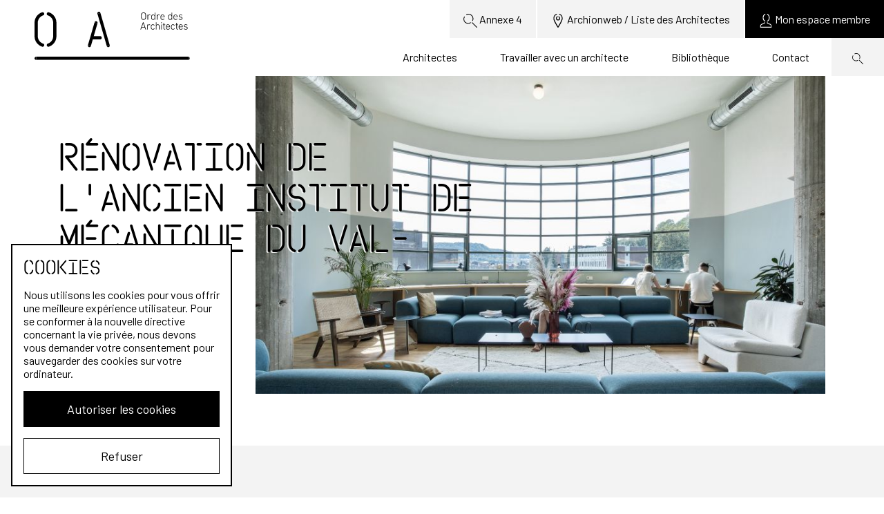

--- FILE ---
content_type: text/css
request_url: https://ordredesarchitectes.be/css/index.css
body_size: 9493
content:
/*! normalize.css v8.0.1 | MIT License | github.com/necolas/normalize.css */html{line-height:1.15;-webkit-text-size-adjust:100%}body{margin:0}main{display:block}h1{font-size:2em;margin:.67em 0}hr{-webkit-box-sizing:content-box;box-sizing:content-box;height:0;overflow:visible}pre{font-family:monospace,monospace;font-size:1em}a{background-color:transparent}abbr[title]{border-bottom:none;text-decoration:underline;-webkit-text-decoration:underline dotted;text-decoration:underline dotted}b,strong{font-weight:bolder}code,kbd,samp{font-family:monospace,monospace;font-size:1em}small{font-size:80%}sub,sup{font-size:75%;line-height:0;position:relative;vertical-align:baseline}sub{bottom:-.25em}sup{top:-.5em}img{border-style:none}button,input,optgroup,select,textarea{font-family:inherit;font-size:100%;line-height:1.15;margin:0}button,input{overflow:visible}button,select{text-transform:none}[type=button],[type=reset],[type=submit],button{-webkit-appearance:button}[type=button]::-moz-focus-inner,[type=reset]::-moz-focus-inner,[type=submit]::-moz-focus-inner,button::-moz-focus-inner{border-style:none;padding:0}[type=button]:-moz-focusring,[type=reset]:-moz-focusring,[type=submit]:-moz-focusring,button:-moz-focusring{outline:1px dotted ButtonText}fieldset{padding:.35em .75em .625em}legend{-webkit-box-sizing:border-box;box-sizing:border-box;color:inherit;display:table;max-width:100%;padding:0;white-space:normal}progress{vertical-align:baseline}textarea{overflow:auto}[type=checkbox],[type=radio]{-webkit-box-sizing:border-box;box-sizing:border-box;padding:0}[type=number]::-webkit-inner-spin-button,[type=number]::-webkit-outer-spin-button{height:auto}[type=search]{-webkit-appearance:textfield;outline-offset:-2px}[type=search]::-webkit-search-decoration{-webkit-appearance:none}::-webkit-file-upload-button{-webkit-appearance:button;font:inherit}details{display:block}summary{display:list-item}[hidden],template{display:none}.swiper-container{margin:0 auto;position:relative;overflow:hidden;list-style:none;padding:0;z-index:1}.swiper-container-no-flexbox .swiper-slide{float:left}.swiper-container-vertical>.swiper-wrapper{-webkit-box-orient:vertical;-webkit-box-direction:normal;flex-direction:column}.swiper-wrapper{position:relative;width:100%;height:100%;z-index:1;display:-webkit-box;display:flex;-webkit-transition-property:-webkit-transform;transition-property:-webkit-transform;transition-property:transform;transition-property:transform,-webkit-transform;-webkit-box-sizing:content-box;box-sizing:content-box}.swiper-container-android .swiper-slide,.swiper-wrapper{-webkit-transform:translateZ(0);transform:translateZ(0)}.swiper-container-multirow>.swiper-wrapper{flex-wrap:wrap}.swiper-container-free-mode>.swiper-wrapper{-webkit-transition-timing-function:ease-out;transition-timing-function:ease-out;margin:0 auto}.swiper-slide{flex-shrink:0;width:100%;height:100%;position:relative;-webkit-transition-property:-webkit-transform;transition-property:-webkit-transform;transition-property:transform;transition-property:transform,-webkit-transform}.swiper-slide-invisible-blank{visibility:hidden}.swiper-container-autoheight,.swiper-container-autoheight .swiper-slide{height:auto}.swiper-container-autoheight .swiper-wrapper{-webkit-box-align:start;align-items:flex-start;-webkit-transition-property:height,-webkit-transform;transition-property:height,-webkit-transform;transition-property:transform,height;transition-property:transform,height,-webkit-transform}.swiper-container-3d{-webkit-perspective:1200px;perspective:1200px}.swiper-container-3d .swiper-cube-shadow,.swiper-container-3d .swiper-slide,.swiper-container-3d .swiper-slide-shadow-bottom,.swiper-container-3d .swiper-slide-shadow-left,.swiper-container-3d .swiper-slide-shadow-right,.swiper-container-3d .swiper-slide-shadow-top,.swiper-container-3d .swiper-wrapper{-webkit-transform-style:preserve-3d;transform-style:preserve-3d}.swiper-container-3d .swiper-slide-shadow-bottom,.swiper-container-3d .swiper-slide-shadow-left,.swiper-container-3d .swiper-slide-shadow-right,.swiper-container-3d .swiper-slide-shadow-top{position:absolute;left:0;top:0;width:100%;height:100%;pointer-events:none;z-index:8}.swiper-container-3d .swiper-slide-shadow-left{background-image:-webkit-gradient(linear,right top,left top,from(rgba(0,0,0,.5)),to(transparent));background-image:linear-gradient(270deg,rgba(0,0,0,.5),transparent)}.swiper-container-3d .swiper-slide-shadow-right{background-image:-webkit-gradient(linear,left top,right top,from(rgba(0,0,0,.5)),to(transparent));background-image:linear-gradient(90deg,rgba(0,0,0,.5),transparent)}.swiper-container-3d .swiper-slide-shadow-top{background-image:-webkit-gradient(linear,left bottom,left top,from(rgba(0,0,0,.5)),to(transparent));background-image:linear-gradient(0deg,rgba(0,0,0,.5),transparent)}.swiper-container-3d .swiper-slide-shadow-bottom{background-image:-webkit-gradient(linear,left top,left bottom,from(rgba(0,0,0,.5)),to(transparent));background-image:linear-gradient(180deg,rgba(0,0,0,.5),transparent)}.swiper-container-wp8-horizontal,.swiper-container-wp8-horizontal>.swiper-wrapper{touch-action:pan-y}.swiper-container-wp8-vertical,.swiper-container-wp8-vertical>.swiper-wrapper{touch-action:pan-x}html{-webkit-box-sizing:border-box;box-sizing:border-box}html *,html :after,html :before{-webkit-box-sizing:inherit;box-sizing:inherit}body{-webkit-font-smoothing:antialiased;-moz-osx-font-smoothing:grayscale;font-family:Barlow,sans-serif;font-size:1rem;line-height:1.6;color:#000}::-moz-selection{text-shadow:none;color:#fff;background-color:#000}::selection{text-shadow:none;color:#fff;background-color:#000}a{-webkit-transition:color .2s ease-out;transition:color .2s ease-out;text-decoration:none;color:#000}a:focus,a:hover{color:#0e0e0e;text-decoration:underline}a.link-unstyled{-webkit-transition:none;transition:none;color:inherit}a.link-unstyled:focus,a.link-unstyled:hover{color:inherit;text-decoration:none}button{background-color:transparent;padding:0;margin:0;border:0 none;cursor:pointer}textarea{resize:vertical}#main{font-size:1.125rem}@font-face{font-family:AOMonospace;src:url(../fonts/AOMonospace-Regular.eot);src:url(../fonts/AOMonospace-Regular.eot?#iefix) format("embedded-opentype"),url(../fonts/AOMonospace-Regular.woff2) format("woff2"),url(../fonts/AOMonospace-Regular.woff) format("woff"),url(../fonts/AOMonospace-Regular.otf) format("truetype")}.h1,.h2,h1,h2{font-family:AOMonospace,sans-serif;font-weight:400;line-height:1.1;overflow-wrap:break-word}.h1,.h2,.h3,.h4,h1,h2,h3,h4{margin-top:1rem;margin-bottom:1rem}.h3,.h4,h3,h4{font-weight:800}.h1,h1{font-size:2.5rem}.h2,h2{font-size:1.75rem}.h3,h3{font-size:1.375rem}.h4,h4{font-size:1.125rem}@media (min-width:992px){.h1,h1{font-size:3.375rem}.h2,h2{font-size:2.5rem}.h3,h3{font-size:1.75rem}.h4,h4{font-size:1.375rem}}p{margin:0 0 .5rem}strong{font-weight:800}em{font-style:italic}.list--inline,.list--unstyled{padding:0;margin:0;list-style:none}.list--inline>li{display:inline-block;padding:0 5px 10px 0}.wrapper{max-width:100%;margin:0 auto;overflow:hidden}.container{width:100%;padding-right:15px;padding-left:15px;margin-right:auto;margin-left:auto}@media (min-width:576px){.container{max-width:100%}}@media (min-width:768px){.container{max-width:100%}}@media (min-width:992px){.container{max-width:960px}}@media (min-width:1200px){.container{max-width:1140px}}.container-fluid{width:100%;padding-right:15px;padding-left:15px;margin-right:auto;margin-left:auto}.row{display:-webkit-box;display:flex;flex-wrap:wrap;margin-right:-15px;margin-left:-15px}.row--no-gutters{margin-right:0;margin-left:0}.row--no-gutters>.col,.row--no-gutters>[class*=col-]{padding-right:0;padding-left:0}.row--centered{-webkit-box-pack:center;justify-content:center}.col--lg,.col--lg-1,.col--lg-2,.col--lg-3,.col--lg-4,.col--lg-5,.col--lg-6,.col--lg-7,.col--lg-8,.col--lg-9,.col--lg-10,.col--lg-11,.col--lg-12,.col--lg-auto,.col--md,.col--md-1,.col--md-2,.col--md-3,.col--md-4,.col--md-5,.col--md-6,.col--md-7,.col--md-8,.col--md-9,.col--md-10,.col--md-11,.col--md-12,.col--md-auto,.col--sm,.col--sm-1,.col--sm-2,.col--sm-3,.col--sm-4,.col--sm-5,.col--sm-6,.col--sm-7,.col--sm-8,.col--sm-9,.col--sm-10,.col--sm-11,.col--sm-12,.col--sm-auto,.col--xl,.col--xl-1,.col--xl-2,.col--xl-3,.col--xl-4,.col--xl-5,.col--xl-6,.col--xl-7,.col--xl-8,.col--xl-9,.col--xl-10,.col--xl-11,.col--xl-12,.col--xl-auto,.col--xs,.col--xs-1,.col--xs-2,.col--xs-3,.col--xs-4,.col--xs-5,.col--xs-6,.col--xs-7,.col--xs-8,.col--xs-9,.col--xs-10,.col--xs-11,.col--xs-12,.col--xs-auto,.col--xxl,.col--xxl-1,.col--xxl-2,.col--xxl-3,.col--xxl-4,.col--xxl-5,.col--xxl-6,.col--xxl-7,.col--xxl-8,.col--xxl-9,.col--xxl-10,.col--xxl-11,.col--xxl-12,.col--xxl-auto{position:relative;width:100%;padding-right:15px;padding-left:15px}.col--xs{flex-basis:0;-webkit-box-flex:1;flex-grow:1;max-width:100%}.col--xs-auto{-webkit-box-flex:0;flex:0 0 auto;width:auto;max-width:100%}.col--xs-1{-webkit-box-flex:0;flex:0 0 8.33333%;max-width:8.33333%}.col--xs-2{-webkit-box-flex:0;flex:0 0 16.66667%;max-width:16.66667%}.col--xs-3{-webkit-box-flex:0;flex:0 0 25%;max-width:25%}.col--xs-4{-webkit-box-flex:0;flex:0 0 33.33333%;max-width:33.33333%}.col--xs-5{-webkit-box-flex:0;flex:0 0 41.66667%;max-width:41.66667%}.col--xs-6{-webkit-box-flex:0;flex:0 0 50%;max-width:50%}.col--xs-7{-webkit-box-flex:0;flex:0 0 58.33333%;max-width:58.33333%}.col--xs-8{-webkit-box-flex:0;flex:0 0 66.66667%;max-width:66.66667%}.col--xs-9{-webkit-box-flex:0;flex:0 0 75%;max-width:75%}.col--xs-10{-webkit-box-flex:0;flex:0 0 83.33333%;max-width:83.33333%}.col--xs-11{-webkit-box-flex:0;flex:0 0 91.66667%;max-width:91.66667%}.col--xs-12{-webkit-box-flex:0;flex:0 0 100%;max-width:100%}.col--align-xs-top{align-self:flex-start}.col--align-xs-middle{align-self:center}.col--align-xs-bottom{align-self:flex-end}.col--order-xs-first{-webkit-box-ordinal-group:0;order:-1}.col--order-xs-last{-webkit-box-ordinal-group:14;order:13}.col--order-xs-0{-webkit-box-ordinal-group:1;order:0}.col--order-xs-1{-webkit-box-ordinal-group:2;order:1}.col--order-xs-2{-webkit-box-ordinal-group:3;order:2}.col--order-xs-3{-webkit-box-ordinal-group:4;order:3}.col--order-xs-4{-webkit-box-ordinal-group:5;order:4}.col--order-xs-5{-webkit-box-ordinal-group:6;order:5}.col--order-xs-6{-webkit-box-ordinal-group:7;order:6}.col--order-xs-7{-webkit-box-ordinal-group:8;order:7}.col--order-xs-8{-webkit-box-ordinal-group:9;order:8}.col--order-xs-9{-webkit-box-ordinal-group:10;order:9}.col--order-xs-10{-webkit-box-ordinal-group:11;order:10}.col--order-xs-11{-webkit-box-ordinal-group:12;order:11}.col--order-xs-12{-webkit-box-ordinal-group:13;order:12}.col--offset-xs-0{margin-left:0}.col--offset-xs-1{margin-left:8.33333%}.col--offset-xs-2{margin-left:16.66667%}.col--offset-xs-3{margin-left:25%}.col--offset-xs-4{margin-left:33.33333%}.col--offset-xs-5{margin-left:41.66667%}.col--offset-xs-6{margin-left:50%}.col--offset-xs-7{margin-left:58.33333%}.col--offset-xs-8{margin-left:66.66667%}.col--offset-xs-9{margin-left:75%}.col--offset-xs-10{margin-left:83.33333%}.col--offset-xs-11{margin-left:91.66667%}@media (min-width:576px){.col--sm{flex-basis:0;-webkit-box-flex:1;flex-grow:1;max-width:100%}.col--sm-auto{-webkit-box-flex:0;flex:0 0 auto;width:auto;max-width:100%}.col--sm-1{-webkit-box-flex:0;flex:0 0 8.33333%;max-width:8.33333%}.col--sm-2{-webkit-box-flex:0;flex:0 0 16.66667%;max-width:16.66667%}.col--sm-3{-webkit-box-flex:0;flex:0 0 25%;max-width:25%}.col--sm-4{-webkit-box-flex:0;flex:0 0 33.33333%;max-width:33.33333%}.col--sm-5{-webkit-box-flex:0;flex:0 0 41.66667%;max-width:41.66667%}.col--sm-6{-webkit-box-flex:0;flex:0 0 50%;max-width:50%}.col--sm-7{-webkit-box-flex:0;flex:0 0 58.33333%;max-width:58.33333%}.col--sm-8{-webkit-box-flex:0;flex:0 0 66.66667%;max-width:66.66667%}.col--sm-9{-webkit-box-flex:0;flex:0 0 75%;max-width:75%}.col--sm-10{-webkit-box-flex:0;flex:0 0 83.33333%;max-width:83.33333%}.col--sm-11{-webkit-box-flex:0;flex:0 0 91.66667%;max-width:91.66667%}.col--sm-12{-webkit-box-flex:0;flex:0 0 100%;max-width:100%}.col--align-sm-top{align-self:flex-start}.col--align-sm-middle{align-self:center}.col--align-sm-bottom{align-self:flex-end}.col--order-sm-first{-webkit-box-ordinal-group:0;order:-1}.col--order-sm-last{-webkit-box-ordinal-group:14;order:13}.col--order-sm-0{-webkit-box-ordinal-group:1;order:0}.col--order-sm-1{-webkit-box-ordinal-group:2;order:1}.col--order-sm-2{-webkit-box-ordinal-group:3;order:2}.col--order-sm-3{-webkit-box-ordinal-group:4;order:3}.col--order-sm-4{-webkit-box-ordinal-group:5;order:4}.col--order-sm-5{-webkit-box-ordinal-group:6;order:5}.col--order-sm-6{-webkit-box-ordinal-group:7;order:6}.col--order-sm-7{-webkit-box-ordinal-group:8;order:7}.col--order-sm-8{-webkit-box-ordinal-group:9;order:8}.col--order-sm-9{-webkit-box-ordinal-group:10;order:9}.col--order-sm-10{-webkit-box-ordinal-group:11;order:10}.col--order-sm-11{-webkit-box-ordinal-group:12;order:11}.col--order-sm-12{-webkit-box-ordinal-group:13;order:12}.col--offset-sm-0{margin-left:0}.col--offset-sm-1{margin-left:8.33333%}.col--offset-sm-2{margin-left:16.66667%}.col--offset-sm-3{margin-left:25%}.col--offset-sm-4{margin-left:33.33333%}.col--offset-sm-5{margin-left:41.66667%}.col--offset-sm-6{margin-left:50%}.col--offset-sm-7{margin-left:58.33333%}.col--offset-sm-8{margin-left:66.66667%}.col--offset-sm-9{margin-left:75%}.col--offset-sm-10{margin-left:83.33333%}.col--offset-sm-11{margin-left:91.66667%}}@media (min-width:768px){.col--md{flex-basis:0;-webkit-box-flex:1;flex-grow:1;max-width:100%}.col--md-auto{-webkit-box-flex:0;flex:0 0 auto;width:auto;max-width:100%}.col--md-1{-webkit-box-flex:0;flex:0 0 8.33333%;max-width:8.33333%}.col--md-2{-webkit-box-flex:0;flex:0 0 16.66667%;max-width:16.66667%}.col--md-3{-webkit-box-flex:0;flex:0 0 25%;max-width:25%}.col--md-4{-webkit-box-flex:0;flex:0 0 33.33333%;max-width:33.33333%}.col--md-5{-webkit-box-flex:0;flex:0 0 41.66667%;max-width:41.66667%}.col--md-6{-webkit-box-flex:0;flex:0 0 50%;max-width:50%}.col--md-7{-webkit-box-flex:0;flex:0 0 58.33333%;max-width:58.33333%}.col--md-8{-webkit-box-flex:0;flex:0 0 66.66667%;max-width:66.66667%}.col--md-9{-webkit-box-flex:0;flex:0 0 75%;max-width:75%}.col--md-10{-webkit-box-flex:0;flex:0 0 83.33333%;max-width:83.33333%}.col--md-11{-webkit-box-flex:0;flex:0 0 91.66667%;max-width:91.66667%}.col--md-12{-webkit-box-flex:0;flex:0 0 100%;max-width:100%}.col--align-md-top{align-self:flex-start}.col--align-md-middle{align-self:center}.col--align-md-bottom{align-self:flex-end}.col--order-md-first{-webkit-box-ordinal-group:0;order:-1}.col--order-md-last{-webkit-box-ordinal-group:14;order:13}.col--order-md-0{-webkit-box-ordinal-group:1;order:0}.col--order-md-1{-webkit-box-ordinal-group:2;order:1}.col--order-md-2{-webkit-box-ordinal-group:3;order:2}.col--order-md-3{-webkit-box-ordinal-group:4;order:3}.col--order-md-4{-webkit-box-ordinal-group:5;order:4}.col--order-md-5{-webkit-box-ordinal-group:6;order:5}.col--order-md-6{-webkit-box-ordinal-group:7;order:6}.col--order-md-7{-webkit-box-ordinal-group:8;order:7}.col--order-md-8{-webkit-box-ordinal-group:9;order:8}.col--order-md-9{-webkit-box-ordinal-group:10;order:9}.col--order-md-10{-webkit-box-ordinal-group:11;order:10}.col--order-md-11{-webkit-box-ordinal-group:12;order:11}.col--order-md-12{-webkit-box-ordinal-group:13;order:12}.col--offset-md-0{margin-left:0}.col--offset-md-1{margin-left:8.33333%}.col--offset-md-2{margin-left:16.66667%}.col--offset-md-3{margin-left:25%}.col--offset-md-4{margin-left:33.33333%}.col--offset-md-5{margin-left:41.66667%}.col--offset-md-6{margin-left:50%}.col--offset-md-7{margin-left:58.33333%}.col--offset-md-8{margin-left:66.66667%}.col--offset-md-9{margin-left:75%}.col--offset-md-10{margin-left:83.33333%}.col--offset-md-11{margin-left:91.66667%}}@media (min-width:992px){.col--lg{flex-basis:0;-webkit-box-flex:1;flex-grow:1;max-width:100%}.col--lg-auto{-webkit-box-flex:0;flex:0 0 auto;width:auto;max-width:100%}.col--lg-1{-webkit-box-flex:0;flex:0 0 8.33333%;max-width:8.33333%}.col--lg-2{-webkit-box-flex:0;flex:0 0 16.66667%;max-width:16.66667%}.col--lg-3{-webkit-box-flex:0;flex:0 0 25%;max-width:25%}.col--lg-4{-webkit-box-flex:0;flex:0 0 33.33333%;max-width:33.33333%}.col--lg-5{-webkit-box-flex:0;flex:0 0 41.66667%;max-width:41.66667%}.col--lg-6{-webkit-box-flex:0;flex:0 0 50%;max-width:50%}.col--lg-7{-webkit-box-flex:0;flex:0 0 58.33333%;max-width:58.33333%}.col--lg-8{-webkit-box-flex:0;flex:0 0 66.66667%;max-width:66.66667%}.col--lg-9{-webkit-box-flex:0;flex:0 0 75%;max-width:75%}.col--lg-10{-webkit-box-flex:0;flex:0 0 83.33333%;max-width:83.33333%}.col--lg-11{-webkit-box-flex:0;flex:0 0 91.66667%;max-width:91.66667%}.col--lg-12{-webkit-box-flex:0;flex:0 0 100%;max-width:100%}.col--align-lg-top{align-self:flex-start}.col--align-lg-middle{align-self:center}.col--align-lg-bottom{align-self:flex-end}.col--order-lg-first{-webkit-box-ordinal-group:0;order:-1}.col--order-lg-last{-webkit-box-ordinal-group:14;order:13}.col--order-lg-0{-webkit-box-ordinal-group:1;order:0}.col--order-lg-1{-webkit-box-ordinal-group:2;order:1}.col--order-lg-2{-webkit-box-ordinal-group:3;order:2}.col--order-lg-3{-webkit-box-ordinal-group:4;order:3}.col--order-lg-4{-webkit-box-ordinal-group:5;order:4}.col--order-lg-5{-webkit-box-ordinal-group:6;order:5}.col--order-lg-6{-webkit-box-ordinal-group:7;order:6}.col--order-lg-7{-webkit-box-ordinal-group:8;order:7}.col--order-lg-8{-webkit-box-ordinal-group:9;order:8}.col--order-lg-9{-webkit-box-ordinal-group:10;order:9}.col--order-lg-10{-webkit-box-ordinal-group:11;order:10}.col--order-lg-11{-webkit-box-ordinal-group:12;order:11}.col--order-lg-12{-webkit-box-ordinal-group:13;order:12}.col--offset-lg-0{margin-left:0}.col--offset-lg-1{margin-left:8.33333%}.col--offset-lg-2{margin-left:16.66667%}.col--offset-lg-3{margin-left:25%}.col--offset-lg-4{margin-left:33.33333%}.col--offset-lg-5{margin-left:41.66667%}.col--offset-lg-6{margin-left:50%}.col--offset-lg-7{margin-left:58.33333%}.col--offset-lg-8{margin-left:66.66667%}.col--offset-lg-9{margin-left:75%}.col--offset-lg-10{margin-left:83.33333%}.col--offset-lg-11{margin-left:91.66667%}}@media (min-width:1200px){.col--xl{flex-basis:0;-webkit-box-flex:1;flex-grow:1;max-width:100%}.col--xl-auto{-webkit-box-flex:0;flex:0 0 auto;width:auto;max-width:100%}.col--xl-1{-webkit-box-flex:0;flex:0 0 8.33333%;max-width:8.33333%}.col--xl-2{-webkit-box-flex:0;flex:0 0 16.66667%;max-width:16.66667%}.col--xl-3{-webkit-box-flex:0;flex:0 0 25%;max-width:25%}.col--xl-4{-webkit-box-flex:0;flex:0 0 33.33333%;max-width:33.33333%}.col--xl-5{-webkit-box-flex:0;flex:0 0 41.66667%;max-width:41.66667%}.col--xl-6{-webkit-box-flex:0;flex:0 0 50%;max-width:50%}.col--xl-7{-webkit-box-flex:0;flex:0 0 58.33333%;max-width:58.33333%}.col--xl-8{-webkit-box-flex:0;flex:0 0 66.66667%;max-width:66.66667%}.col--xl-9{-webkit-box-flex:0;flex:0 0 75%;max-width:75%}.col--xl-10{-webkit-box-flex:0;flex:0 0 83.33333%;max-width:83.33333%}.col--xl-11{-webkit-box-flex:0;flex:0 0 91.66667%;max-width:91.66667%}.col--xl-12{-webkit-box-flex:0;flex:0 0 100%;max-width:100%}.col--align-xl-top{align-self:flex-start}.col--align-xl-middle{align-self:center}.col--align-xl-bottom{align-self:flex-end}.col--order-xl-first{-webkit-box-ordinal-group:0;order:-1}.col--order-xl-last{-webkit-box-ordinal-group:14;order:13}.col--order-xl-0{-webkit-box-ordinal-group:1;order:0}.col--order-xl-1{-webkit-box-ordinal-group:2;order:1}.col--order-xl-2{-webkit-box-ordinal-group:3;order:2}.col--order-xl-3{-webkit-box-ordinal-group:4;order:3}.col--order-xl-4{-webkit-box-ordinal-group:5;order:4}.col--order-xl-5{-webkit-box-ordinal-group:6;order:5}.col--order-xl-6{-webkit-box-ordinal-group:7;order:6}.col--order-xl-7{-webkit-box-ordinal-group:8;order:7}.col--order-xl-8{-webkit-box-ordinal-group:9;order:8}.col--order-xl-9{-webkit-box-ordinal-group:10;order:9}.col--order-xl-10{-webkit-box-ordinal-group:11;order:10}.col--order-xl-11{-webkit-box-ordinal-group:12;order:11}.col--order-xl-12{-webkit-box-ordinal-group:13;order:12}.col--offset-xl-0{margin-left:0}.col--offset-xl-1{margin-left:8.33333%}.col--offset-xl-2{margin-left:16.66667%}.col--offset-xl-3{margin-left:25%}.col--offset-xl-4{margin-left:33.33333%}.col--offset-xl-5{margin-left:41.66667%}.col--offset-xl-6{margin-left:50%}.col--offset-xl-7{margin-left:58.33333%}.col--offset-xl-8{margin-left:66.66667%}.col--offset-xl-9{margin-left:75%}.col--offset-xl-10{margin-left:83.33333%}.col--offset-xl-11{margin-left:91.66667%}}@media (min-width:1600px){.col--xxl{flex-basis:0;-webkit-box-flex:1;flex-grow:1;max-width:100%}.col--xxl-auto{-webkit-box-flex:0;flex:0 0 auto;width:auto;max-width:100%}.col--xxl-1{-webkit-box-flex:0;flex:0 0 8.33333%;max-width:8.33333%}.col--xxl-2{-webkit-box-flex:0;flex:0 0 16.66667%;max-width:16.66667%}.col--xxl-3{-webkit-box-flex:0;flex:0 0 25%;max-width:25%}.col--xxl-4{-webkit-box-flex:0;flex:0 0 33.33333%;max-width:33.33333%}.col--xxl-5{-webkit-box-flex:0;flex:0 0 41.66667%;max-width:41.66667%}.col--xxl-6{-webkit-box-flex:0;flex:0 0 50%;max-width:50%}.col--xxl-7{-webkit-box-flex:0;flex:0 0 58.33333%;max-width:58.33333%}.col--xxl-8{-webkit-box-flex:0;flex:0 0 66.66667%;max-width:66.66667%}.col--xxl-9{-webkit-box-flex:0;flex:0 0 75%;max-width:75%}.col--xxl-10{-webkit-box-flex:0;flex:0 0 83.33333%;max-width:83.33333%}.col--xxl-11{-webkit-box-flex:0;flex:0 0 91.66667%;max-width:91.66667%}.col--xxl-12{-webkit-box-flex:0;flex:0 0 100%;max-width:100%}.col--align-xxl-top{align-self:flex-start}.col--align-xxl-middle{align-self:center}.col--align-xxl-bottom{align-self:flex-end}.col--order-xxl-first{-webkit-box-ordinal-group:0;order:-1}.col--order-xxl-last{-webkit-box-ordinal-group:14;order:13}.col--order-xxl-0{-webkit-box-ordinal-group:1;order:0}.col--order-xxl-1{-webkit-box-ordinal-group:2;order:1}.col--order-xxl-2{-webkit-box-ordinal-group:3;order:2}.col--order-xxl-3{-webkit-box-ordinal-group:4;order:3}.col--order-xxl-4{-webkit-box-ordinal-group:5;order:4}.col--order-xxl-5{-webkit-box-ordinal-group:6;order:5}.col--order-xxl-6{-webkit-box-ordinal-group:7;order:6}.col--order-xxl-7{-webkit-box-ordinal-group:8;order:7}.col--order-xxl-8{-webkit-box-ordinal-group:9;order:8}.col--order-xxl-9{-webkit-box-ordinal-group:10;order:9}.col--order-xxl-10{-webkit-box-ordinal-group:11;order:10}.col--order-xxl-11{-webkit-box-ordinal-group:12;order:11}.col--order-xxl-12{-webkit-box-ordinal-group:13;order:12}.col--offset-xxl-0{margin-left:0}.col--offset-xxl-1{margin-left:8.33333%}.col--offset-xxl-2{margin-left:16.66667%}.col--offset-xxl-3{margin-left:25%}.col--offset-xxl-4{margin-left:33.33333%}.col--offset-xxl-5{margin-left:41.66667%}.col--offset-xxl-6{margin-left:50%}.col--offset-xxl-7{margin-left:58.33333%}.col--offset-xxl-8{margin-left:66.66667%}.col--offset-xxl-9{margin-left:75%}.col--offset-xxl-10{margin-left:83.33333%}.col--offset-xxl-11{margin-left:91.66667%}}.background{position:relative}.background--gray{background-color:#f3f3f3}.background--black{background-color:#000;color:#fff}.background.has-filters{padding-top:100px;margin-top:-45px}.icon{width:1rem;height:1rem;fill:currentColor;vertical-align:middle}.hamburger{-webkit-transition:opacity .15s ease-out,color .15s ease-out;transition:opacity .15s ease-out,color .15s ease-out;color:#000;font-size:1rem;font-weight:inherit}.hamburger:focus,.hamburger:hover{outline:none;opacity:.6}.hamburger__icon{display:inline-block;overflow:hidden;margin:0;padding:0;width:36px;height:23px;font-size:0;text-indent:-9999px;-webkit-appearance:none;-moz-appearance:none;appearance:none;-webkit-box-shadow:none;box-shadow:none;border-radius:none;border:0 none;cursor:pointer;background:transparent;vertical-align:middle;position:relative;top:-1.5px}.hamburger__icon i{display:block;position:absolute;top:11px;left:5px;right:5px;height:1px;background:currentColor;-webkit-transition:background 0s .15s;transition:background 0s .15s;border-radius:8px}.hamburger__icon i:after,.hamburger__icon i:before{content:"";position:absolute;display:block;left:0;width:100%;height:1px;background-color:currentColor;-webkit-transition-duration:.15s,.15s;transition-duration:.15s,.15s;-webkit-transition-delay:.15s,0s;transition-delay:.15s,0s;border-radius:8px}.hamburger__icon i:before{top:-11px;-webkit-transition-property:top,-webkit-transform;transition-property:top,-webkit-transform;transition-property:top,transform;transition-property:top,transform,-webkit-transform}.hamburger__icon i:after{bottom:-11px;-webkit-transition-property:bottom,-webkit-transform;transition-property:bottom,-webkit-transform;transition-property:bottom,transform;transition-property:bottom,transform,-webkit-transform}.hamburger__label{color:#000;line-height:23px;display:inline-block}.hamburger.is-active{z-index:1;color:#000}.hamburger.is-active .hamburger__icon i{background:none}.hamburger.is-active .hamburger__icon i:after,.hamburger.is-active .hamburger__icon i:before{-webkit-transition-delay:0s,.15s;transition-delay:0s,.15s;background-color:currentColor}.hamburger.is-active .hamburger__icon i:before{top:0;-webkit-transform:rotate(45deg);transform:rotate(45deg)}.hamburger.is-active .hamburger__icon i:after{bottom:0;-webkit-transform:rotate(-45deg);transform:rotate(-45deg)}.block-grid{padding:0;margin:0;list-style:none;display:-webkit-box;display:flex;flex-wrap:wrap;-webkit-box-pack:center;justify-content:center;margin:-15px;width:calc(100% + 30px)}.block-grid>.block-grid__item{padding:15px}.block-grid__item{display:block;margin:0;width:100%;max-width:100%}.block-grid__item>*{width:100%;min-height:100%}.block-grid--no-gutter{margin:0;width:100%}.block-grid--no-gutter>.block-grid__item{padding:0}.block-grid--compact{margin:-7.5px;width:calc(100% + 15px)}.block-grid--compact>.block-grid__item{padding:7.5px}.block-grid--justify-start{-webkit-box-pack:start;justify-content:start}.block-grid--xs-1>.block-grid__item{width:100%;max-width:100%;-webkit-box-flex:0;flex:0 1 100%}.block-grid--xs-2>.block-grid__item{width:50%;max-width:50%;-webkit-box-flex:0;flex:0 1 50%}.block-grid--xs-3>.block-grid__item{width:33.33333%;max-width:33.33333%;-webkit-box-flex:0;flex:0 1 33.33333%}.block-grid--xs-4>.block-grid__item{width:25%;max-width:25%;-webkit-box-flex:0;flex:0 1 25%}.block-grid--xs-5>.block-grid__item{width:20%;max-width:20%;-webkit-box-flex:0;flex:0 1 20%}.block-grid--xs-6>.block-grid__item{width:16.66667%;max-width:16.66667%;-webkit-box-flex:0;flex:0 1 16.66667%}.block-grid--xs-7>.block-grid__item{width:14.28571%;max-width:14.28571%;-webkit-box-flex:0;flex:0 1 14.28571%}.block-grid--xs-8>.block-grid__item{width:12.5%;max-width:12.5%;-webkit-box-flex:0;flex:0 1 12.5%}.block-grid--xs-9>.block-grid__item{width:11.11111%;max-width:11.11111%;-webkit-box-flex:0;flex:0 1 11.11111%}.block-grid--xs-10>.block-grid__item{width:10%;max-width:10%;-webkit-box-flex:0;flex:0 1 10%}.block-grid--xs-11>.block-grid__item{width:9.09091%;max-width:9.09091%;-webkit-box-flex:0;flex:0 1 9.09091%}.block-grid--xs-12>.block-grid__item{width:8.33333%;max-width:8.33333%;-webkit-box-flex:0;flex:0 1 8.33333%}.block-grid--xs-13>.block-grid__item{width:7.69231%;max-width:7.69231%;-webkit-box-flex:0;flex:0 1 7.69231%}@media (min-width:576px){.block-grid--sm-1>.block-grid__item{width:100%;max-width:100%;-webkit-box-flex:0;flex:0 1 100%}.block-grid--sm-2>.block-grid__item{width:50%;max-width:50%;-webkit-box-flex:0;flex:0 1 50%}.block-grid--sm-3>.block-grid__item{width:33.33333%;max-width:33.33333%;-webkit-box-flex:0;flex:0 1 33.33333%}.block-grid--sm-4>.block-grid__item{width:25%;max-width:25%;-webkit-box-flex:0;flex:0 1 25%}.block-grid--sm-5>.block-grid__item{width:20%;max-width:20%;-webkit-box-flex:0;flex:0 1 20%}.block-grid--sm-6>.block-grid__item{width:16.66667%;max-width:16.66667%;-webkit-box-flex:0;flex:0 1 16.66667%}.block-grid--sm-7>.block-grid__item{width:14.28571%;max-width:14.28571%;-webkit-box-flex:0;flex:0 1 14.28571%}.block-grid--sm-8>.block-grid__item{width:12.5%;max-width:12.5%;-webkit-box-flex:0;flex:0 1 12.5%}.block-grid--sm-9>.block-grid__item{width:11.11111%;max-width:11.11111%;-webkit-box-flex:0;flex:0 1 11.11111%}.block-grid--sm-10>.block-grid__item{width:10%;max-width:10%;-webkit-box-flex:0;flex:0 1 10%}.block-grid--sm-11>.block-grid__item{width:9.09091%;max-width:9.09091%;-webkit-box-flex:0;flex:0 1 9.09091%}.block-grid--sm-12>.block-grid__item{width:8.33333%;max-width:8.33333%;-webkit-box-flex:0;flex:0 1 8.33333%}.block-grid--sm-13>.block-grid__item{width:7.69231%;max-width:7.69231%;-webkit-box-flex:0;flex:0 1 7.69231%}}@media (min-width:768px){.block-grid--md-1>.block-grid__item{width:100%;max-width:100%;-webkit-box-flex:0;flex:0 1 100%}.block-grid--md-2>.block-grid__item{width:50%;max-width:50%;-webkit-box-flex:0;flex:0 1 50%}.block-grid--md-3>.block-grid__item{width:33.33333%;max-width:33.33333%;-webkit-box-flex:0;flex:0 1 33.33333%}.block-grid--md-4>.block-grid__item{width:25%;max-width:25%;-webkit-box-flex:0;flex:0 1 25%}.block-grid--md-5>.block-grid__item{width:20%;max-width:20%;-webkit-box-flex:0;flex:0 1 20%}.block-grid--md-6>.block-grid__item{width:16.66667%;max-width:16.66667%;-webkit-box-flex:0;flex:0 1 16.66667%}.block-grid--md-7>.block-grid__item{width:14.28571%;max-width:14.28571%;-webkit-box-flex:0;flex:0 1 14.28571%}.block-grid--md-8>.block-grid__item{width:12.5%;max-width:12.5%;-webkit-box-flex:0;flex:0 1 12.5%}.block-grid--md-9>.block-grid__item{width:11.11111%;max-width:11.11111%;-webkit-box-flex:0;flex:0 1 11.11111%}.block-grid--md-10>.block-grid__item{width:10%;max-width:10%;-webkit-box-flex:0;flex:0 1 10%}.block-grid--md-11>.block-grid__item{width:9.09091%;max-width:9.09091%;-webkit-box-flex:0;flex:0 1 9.09091%}.block-grid--md-12>.block-grid__item{width:8.33333%;max-width:8.33333%;-webkit-box-flex:0;flex:0 1 8.33333%}.block-grid--md-13>.block-grid__item{width:7.69231%;max-width:7.69231%;-webkit-box-flex:0;flex:0 1 7.69231%}}@media (min-width:992px){.block-grid--lg-1>.block-grid__item{width:100%;max-width:100%;-webkit-box-flex:0;flex:0 1 100%}.block-grid--lg-2>.block-grid__item{width:50%;max-width:50%;-webkit-box-flex:0;flex:0 1 50%}.block-grid--lg-3>.block-grid__item{width:33.33333%;max-width:33.33333%;-webkit-box-flex:0;flex:0 1 33.33333%}.block-grid--lg-4>.block-grid__item{width:25%;max-width:25%;-webkit-box-flex:0;flex:0 1 25%}.block-grid--lg-5>.block-grid__item{width:20%;max-width:20%;-webkit-box-flex:0;flex:0 1 20%}.block-grid--lg-6>.block-grid__item{width:16.66667%;max-width:16.66667%;-webkit-box-flex:0;flex:0 1 16.66667%}.block-grid--lg-7>.block-grid__item{width:14.28571%;max-width:14.28571%;-webkit-box-flex:0;flex:0 1 14.28571%}.block-grid--lg-8>.block-grid__item{width:12.5%;max-width:12.5%;-webkit-box-flex:0;flex:0 1 12.5%}.block-grid--lg-9>.block-grid__item{width:11.11111%;max-width:11.11111%;-webkit-box-flex:0;flex:0 1 11.11111%}.block-grid--lg-10>.block-grid__item{width:10%;max-width:10%;-webkit-box-flex:0;flex:0 1 10%}.block-grid--lg-11>.block-grid__item{width:9.09091%;max-width:9.09091%;-webkit-box-flex:0;flex:0 1 9.09091%}.block-grid--lg-12>.block-grid__item{width:8.33333%;max-width:8.33333%;-webkit-box-flex:0;flex:0 1 8.33333%}.block-grid--lg-13>.block-grid__item{width:7.69231%;max-width:7.69231%;-webkit-box-flex:0;flex:0 1 7.69231%}}@media (min-width:1200px){.block-grid--xl-1>.block-grid__item{width:100%;max-width:100%;-webkit-box-flex:0;flex:0 1 100%}.block-grid--xl-2>.block-grid__item{width:50%;max-width:50%;-webkit-box-flex:0;flex:0 1 50%}.block-grid--xl-3>.block-grid__item{width:33.33333%;max-width:33.33333%;-webkit-box-flex:0;flex:0 1 33.33333%}.block-grid--xl-4>.block-grid__item{width:25%;max-width:25%;-webkit-box-flex:0;flex:0 1 25%}.block-grid--xl-5>.block-grid__item{width:20%;max-width:20%;-webkit-box-flex:0;flex:0 1 20%}.block-grid--xl-6>.block-grid__item{width:16.66667%;max-width:16.66667%;-webkit-box-flex:0;flex:0 1 16.66667%}.block-grid--xl-7>.block-grid__item{width:14.28571%;max-width:14.28571%;-webkit-box-flex:0;flex:0 1 14.28571%}.block-grid--xl-8>.block-grid__item{width:12.5%;max-width:12.5%;-webkit-box-flex:0;flex:0 1 12.5%}.block-grid--xl-9>.block-grid__item{width:11.11111%;max-width:11.11111%;-webkit-box-flex:0;flex:0 1 11.11111%}.block-grid--xl-10>.block-grid__item{width:10%;max-width:10%;-webkit-box-flex:0;flex:0 1 10%}.block-grid--xl-11>.block-grid__item{width:9.09091%;max-width:9.09091%;-webkit-box-flex:0;flex:0 1 9.09091%}.block-grid--xl-12>.block-grid__item{width:8.33333%;max-width:8.33333%;-webkit-box-flex:0;flex:0 1 8.33333%}.block-grid--xl-13>.block-grid__item{width:7.69231%;max-width:7.69231%;-webkit-box-flex:0;flex:0 1 7.69231%}}@media (min-width:1600px){.block-grid--xxl-1>.block-grid__item{width:100%;max-width:100%;-webkit-box-flex:0;flex:0 1 100%}.block-grid--xxl-2>.block-grid__item{width:50%;max-width:50%;-webkit-box-flex:0;flex:0 1 50%}.block-grid--xxl-3>.block-grid__item{width:33.33333%;max-width:33.33333%;-webkit-box-flex:0;flex:0 1 33.33333%}.block-grid--xxl-4>.block-grid__item{width:25%;max-width:25%;-webkit-box-flex:0;flex:0 1 25%}.block-grid--xxl-5>.block-grid__item{width:20%;max-width:20%;-webkit-box-flex:0;flex:0 1 20%}.block-grid--xxl-6>.block-grid__item{width:16.66667%;max-width:16.66667%;-webkit-box-flex:0;flex:0 1 16.66667%}.block-grid--xxl-7>.block-grid__item{width:14.28571%;max-width:14.28571%;-webkit-box-flex:0;flex:0 1 14.28571%}.block-grid--xxl-8>.block-grid__item{width:12.5%;max-width:12.5%;-webkit-box-flex:0;flex:0 1 12.5%}.block-grid--xxl-9>.block-grid__item{width:11.11111%;max-width:11.11111%;-webkit-box-flex:0;flex:0 1 11.11111%}.block-grid--xxl-10>.block-grid__item{width:10%;max-width:10%;-webkit-box-flex:0;flex:0 1 10%}.block-grid--xxl-11>.block-grid__item{width:9.09091%;max-width:9.09091%;-webkit-box-flex:0;flex:0 1 9.09091%}.block-grid--xxl-12>.block-grid__item{width:8.33333%;max-width:8.33333%;-webkit-box-flex:0;flex:0 1 8.33333%}.block-grid--xxl-13>.block-grid__item{width:7.69231%;max-width:7.69231%;-webkit-box-flex:0;flex:0 1 7.69231%}}.article{position:relative;display:-webkit-box;display:flex;-webkit-box-orient:vertical;-webkit-box-direction:normal;flex-direction:column}.article h4{margin-top:0}.article header p{font-size:.875rem;text-transform:uppercase}.article header span{font-size:1rem}.article p{font-size:1.125rem}.article--bordered{border:1px solid #000;padding:40px 20px 20px}.article--project{display:block;border:1px solid #000;-webkit-transition:background-color .3s ease-in-out,-webkit-transform .3s ease-in-out;transition:background-color .3s ease-in-out,-webkit-transform .3s ease-in-out;transition:transform .3s ease-in-out,background-color .3s ease-in-out;transition:transform .3s ease-in-out,background-color .3s ease-in-out,-webkit-transform .3s ease-in-out}.article--project h3{margin:.5rem 0}.article--project:hover{text-decoration:none;background-color:#fff;-webkit-transform:scale(1.1);transform:scale(1.1)}.article .label{background:#000;color:#fff;padding:8px 20px;font-size:1.125rem;max-width:95%}.article .label-wrapper{margin-top:-3.7rem;display:-webkit-box;display:flex;-webkit-box-pack:end;justify-content:flex-end;margin-bottom:1.5rem}.article img{display:block;width:100%;height:auto}.article__more{margin-top:auto}.article__body{padding:20px}.article__body__data{display:-webkit-box;display:flex;-webkit-box-pack:justify;justify-content:space-between}@media (max-width:991.98px){.article{margin-bottom:2rem}}.download ul{list-style:none;padding:0;margin:0}@media (min-width:768px){.download ul{padding:40px}}.download ul li{padding:15px}.download ul li:not(:last-child){border-bottom:2px solid #000}.download ul li a{display:-webkit-box;display:flex;-webkit-box-align:center;align-items:center;-webkit-box-pack:space-evenly;justify-content:space-evenly;-webkit-transition:-webkit-transform .3s ease-in-out;transition:-webkit-transform .3s ease-in-out;transition:transform .3s ease-in-out;transition:transform .3s ease-in-out,-webkit-transform .3s ease-in-out;text-transform:uppercase}.download ul li a:hover{text-decoration:none;-webkit-transform:translateX(1rem);transform:translateX(1rem)}.download__inner{position:relative}.download__inner:after{content:"";background-color:#f3f3f3;position:absolute;top:0;bottom:0;left:calc(100% - 16px);width:calc((100vw - 100%) / 2 + 16px)}@media (max-width:991.98px){.download__inner{background-color:#f3f3f3}}.download__title{margin:0}@media (max-width:991.98px){.download ul li a{flex-wrap:wrap;-webkit-box-pack:justify;justify-content:space-between}.download__title{width:100%}.download__action,.download__date,.download__size,.download__type{-webkit-box-flex:1;flex:1;width:50%;min-width:50%}.download__action,.download__size{text-align:right}}@media (min-width:992px){.download__title{width:35%;margin-right:auto;text-transform:none}.download__type{width:130px;max-width:130px}.download__size{width:100px;max-width:100px}.download__date{width:120px;max-width:120px}.download__action{width:30px;max-width:30px;text-align:right}}@media (min-width:1200px){.download__title{width:50%}}.facts{text-align:center}.header{position:relative}@media (max-width:991.98px){.header{margin-bottom:12px}}.header__top nav ul{display:-webkit-box;display:flex}.header__top nav ul li{width:50%;max-width:50%}.header__top nav ul li a{display:block;background-color:#f3f3f3;text-align:center;padding:10px}.header__top nav ul li a .icon{width:1.75rem;height:1.75rem}.header__top nav ul li a span{display:none}.header__main{position:relative;display:-webkit-box;display:flex;-webkit-box-pack:end;justify-content:flex-end;padding:15px 10px}@media (max-width:991.98px){.header__main nav{position:absolute;z-index:8;top:100%;left:0;right:0;min-height:100%;background:rgba(0,0,0,.9);color:#fff;-webkit-transform:translateX(-100%);transform:translateX(-100%);-webkit-transition:-webkit-transform .25s ease-in-out;transition:-webkit-transform .25s ease-in-out;transition:transform .25s ease-in-out;transition:transform .25s ease-in-out,-webkit-transform .25s ease-in-out;padding:25px}.is-expanded .header__main nav{-webkit-transform:translateX(0);transform:translateX(0)}.header__main nav ul li{margin-bottom:20px}.header__main nav a{color:#fff}}.header__logo{position:absolute;left:15px;bottom:0}.header ul{padding:0;margin:0;list-style:none}.header ul li.is-dark a{background:#000;color:#fff}@media (min-width:992px){.header{display:-webkit-box;display:flex;-webkit-box-pack:justify;justify-content:space-between;-webkit-box-align:center;align-items:center}.header__logo{position:relative;left:auto;bottom:auto;-webkit-box-ordinal-group:2;order:1;display:block;padding:0 50px}.header__navigation{-webkit-box-ordinal-group:3;order:2;text-align:right}.header__top nav ul li{width:auto;max-width:auto}.header__top nav ul li a{padding:15px 20px}.header__top nav ul li a .icon{width:1.25rem;height:1.25rem}.header__top nav ul li a span{display:inline}.header__main{padding:0}.header__main nav{display:block}.header__main nav ul li.is-active a{text-decoration:underline}.header__main a{padding:15px 30px}.header__main .is-search{background:#f3f3f3}.header__main .is-search.is-active,.header__main .is-search:hover{background:#000}.header__main .is-search.is-active a,.header__main .is-search:hover a{color:#fff}.header ul{-webkit-box-pack:end;justify-content:flex-end}.header ul,.header ul li{display:-webkit-box;display:flex}.header ul li:not(:last-child){margin-right:2px}.header ul li a{display:block;align-self:center}}.footer__social{position:relative;padding-top:30px;padding-bottom:30px;margin-bottom:50px}.footer__social h4{font-size:1.125rem}.footer__social p{font-size:.875rem}@media (max-width:767.98px){.footer__social__logo{padding-bottom:15px;margin-bottom:20px}.footer__social__logo:after{content:"";display:block;position:absolute;bottom:0;left:15px;right:15px;height:6px;background-color:#000;border-radius:6px}}.footer__social__logo img{max-width:160px}@media (min-width:768px){.footer__social:after{content:"";display:block;position:absolute;bottom:0;left:15px;right:15px;height:6px;background-color:#000;border-radius:6px}}.footer__social__media{margin-bottom:1rem}.footer__social__media h4{padding-right:1rem}.footer__social__media a{display:inline-block;text-decoration:none;margin:0 7px;-webkit-transition:-webkit-transform .3s ease-out;transition:-webkit-transform .3s ease-out;transition:transform .3s ease-out;transition:transform .3s ease-out,-webkit-transform .3s ease-out}.footer__social__media a:first-child{margin-left:0}.footer__social__media a:hover{-webkit-transform:scale(1.1);transform:scale(1.1)}.footer__social__media .icon{width:1.56rem;height:1.56rem}.footer__navigation{margin-bottom:50px}@media (max-width:575.98px){.footer__navigation h4{position:relative}.footer__navigation h4:after{position:absolute;content:"";display:block;background-image:url(../images/arrow-down-636e190bd2.svg);background-size:cover;width:21px;height:11px;top:50%;right:0;-webkit-transform:translateY(-50%);transform:translateY(-50%);-webkit-transition:all .3s ease-out;transition:all .3s ease-out}}.footer__copyright{padding:8px 0;background:#000;color:#fff}.footer nav.is-open ul{display:block}.footer nav.is-open h4:after{-webkit-transform:translateY(-50%) rotate(180deg);transform:translateY(-50%) rotate(180deg)}.footer ul{font-size:.875rem;padding:0;margin:0 0 1rem;list-style:none}@media (max-width:575.98px){.footer ul.js-footer-nav{display:none}}.footer h4{font-weight:400;margin:0 0 13px}.paragraph__image,.paragraph__video{margin-left:-15px;margin-right:-15px}@media (min-width:768px){.paragraph__image,.paragraph__video{overflow:hidden;top:0;bottom:0;width:50vw;margin-left:0;margin-right:0}}.paragraph__image img{display:block;width:100%;height:auto}@media (min-width:768px){.paragraph__image{position:absolute;max-width:800px}.paragraph__image img{-o-object-fit:cover;object-fit:cover;-o-object-position:center;object-position:center;width:100%;height:100%}.paragraph__image--left{right:0}.paragraph__image--right{left:0}}.paragraph__video{background:#000}@media (min-width:768px){.paragraph__video{position:relative}.paragraph__video--left{right:calc((100vw - ((100% + (30px / 2)) * 2)) / 2)}.paragraph__video--right{left:-15px}}.paragraph__text{padding:15px 0 55px}@media (min-width:768px){.paragraph__text{padding:65px 0}}.video-responsive{position:relative;height:0;padding-bottom:56.25%}.video-responsive iframe{position:absolute;left:0;top:0;height:100%;width:100%}.paginate{display:-webkit-box;display:flex;-webkit-box-pack:justify;justify-content:space-between;padding:20px 0}.button{border:1px solid #000;display:inline-block;background-color:#000;color:#fff;padding:15px 30px;font-size:1.125rem;text-decoration:none;-webkit-transition:all .25s ease-out;transition:all .25s ease-out;min-width:195px;text-align:center}.button.no-border{border:none}.button:focus,.button:hover{text-decoration:none;background-color:#fff;color:#000}.button--full{width:100%}.button--invert{color:#000;background-color:#fff}.button--invert:hover{border-color:#fff;color:#fff;background-color:#000}.button--compact{min-width:auto}@media (max-width:991.98px){.button{width:100%;text-align:center}}.filter{position:relative;background:#000;color:#fff;padding:19px 9px;z-index:6}@media (min-width:768px){.filter{display:-webkit-box;display:flex}}.filter:after{content:"";display:block;background:#000;position:absolute;top:0;bottom:0;left:calc(100% - 14px);width:calc((100vw - 100%) / 2 + 14px);z-index:5}.filter__wrap{width:100%;min-width:100%;padding:0 5px}.filter__wrap label{margin-right:15px;margin-bottom:.5rem}@media (max-width:767.98px){.filter__wrap{margin-bottom:.5rem}.filter__wrap label{display:block}}@media (min-width:576px){.filter__wrap{display:-webkit-box;display:flex;-webkit-box-align:center;align-items:center}.filter__wrap label{width:25%;min-width:25%;margin-bottom:0}}@media (min-width:768px){.filter__wrap--1{width:33%;min-width:33%}.filter__wrap--2{width:66%;min-width:66%}}@media (min-width:768px){.filter--2 .filter__wrap{width:50%;min-width:50%}}.filter__items{width:100%}.filter__items-2 .filter__item{margin-bottom:.5rem}@media (min-width:1200px){.filter__items-2{display:-webkit-box;display:flex}.filter__items-2 .filter__item{margin-right:10px;margin-bottom:0}}.filter__item{width:100%}.filter__item__select{position:relative}.filter__item__select button{border:1px solid #fff;padding:15px;cursor:pointer;-webkit-appearance:none;-moz-appearance:none;appearance:none;color:#fff;width:100%;text-align:left}.filter__item__select .icon{position:absolute;top:50%;right:20px;-webkit-transform:translateY(-50%);transform:translateY(-50%)}.filter__item__select.is-open ul{display:block}.filter ul{display:none;position:absolute;list-style:none;margin:0;padding:10px 0;top:100%;left:0;width:100%;background:#000;-webkit-box-shadow:0 5px 12px -5px hsla(0,0%,100%,.45);box-shadow:0 5px 12px -5px hsla(0,0%,100%,.45);z-index:8}.filter ul li{padding:0 15px}.filter ul li a{display:block;color:#fff;padding:5px;width:100%;-webkit-transition:all .3s ease-in-out;transition:all .3s ease-in-out}.filter ul li:hover a{color:#000;background:#fff;text-decoration:none}.block-link{display:block;border:1px solid #000;-webkit-transition:background-color .3s ease-in-out,-webkit-transform .3s ease-in-out;transition:background-color .3s ease-in-out,-webkit-transform .3s ease-in-out;transition:transform .3s ease-in-out,background-color .3s ease-in-out;transition:transform .3s ease-in-out,background-color .3s ease-in-out,-webkit-transform .3s ease-in-out}.block-link-wrapper{margin-bottom:20px}.block-link__title{background-color:#000;color:#fff;padding:.8rem;text-align:center;margin:-25px 7px 0;text-decoration:underline}.block-link__info{padding:30px 24px}.block-link:hover{text-decoration:none;-webkit-transform:scale(1.1);transform:scale(1.1);background-color:#fff}.banner__image{margin-left:-15px;margin-right:-15px}.banner__image img{display:block;width:100%;height:auto}@media (min-width:768px){.banner__image{position:absolute;overflow:hidden;top:-1.5rem;bottom:0;width:calc(50vw - 8.33333% * 6);margin-left:0;margin-right:0}.banner__image img{-o-object-fit:cover;object-fit:cover;-o-object-position:center;object-position:center;width:100%;height:100%}.banner__image--left{right:0}.banner__image--right{left:0}}.banner__text{padding:1.5rem 0}@media (min-width:992px){.banner__text{padding:5rem}}.hero{font-size:1.125rem}.hero h1{text-shadow:-2px 1px 0 hsla(0,0%,100%,.85)}.hero--home{margin-bottom:55px}.hero--home h1{font-size:2.625rem;line-height:3.125rem}.hero--home .hero__logo{padding-right:0}@media (min-width:992px){.hero--home .hero__image{position:relative;overflow:hidden;display:block;top:0;bottom:0;left:0;width:calc(75% + ((100vw - 100%) / 2))}.hero--home .hero__image__bottom{margin-top:-10%}.hero--home .hero__introduction{display:-webkit-box;display:flex;-webkit-box-align:center;align-items:center}.hero--home .hero__introduction__author{font-size:1.25rem;font-weight:800}}.hero--home .hero__nopadding{padding:0}.hero--main-page{margin-top:60px;margin-bottom:60px}.hero--main-page h1{margin-top:0}.hero--project{margin-bottom:35px}.hero--project__title{z-index:7}@media (max-width:991.98px){.hero--project__title{position:relative;margin-bottom:-2.2rem}}@media (min-width:768px){.hero--project{margin-bottom:75px}.hero--project__title{position:absolute;padding-top:35px}.hero--project__info{padding-bottom:50px}}@media (min-width:1200px){.hero--project__title{padding-top:70px}.hero--project__info{padding-bottom:100px}}.hero--news__intro{font-size:1.125rem;font-weight:800;padding:2rem}@media (min-width:768px){.hero--news__title{position:relative;margin-bottom:-2.5rem;text-align:right;z-index:8}.hero--news__image{margin-left:-8.33333%;z-index:2;margin-bottom:-3.2rem}.hero--news__intro{padding:15px;background-color:#fff;z-index:3;align-content:center;display:-webkit-box;display:flex;-webkit-box-align:center;align-items:center}}.hero img{display:block;width:100%;height:auto}.credits{position:absolute;bottom:.7rem;color:#fff;font-size:.875rem;text-align:left;text-shadow:2px 1px 13px rgba(0,0,0,.55)}@media (min-width:768px){.credits{font-size:1.125rem}}.credits-wrapper{position:relative}.credits--left{left:1rem}.credits--right{right:1rem}.overview__content{padding-top:55px;padding-bottom:55px}.overview__content--lg{padding-top:75px;padding-bottom:75px}.overview__content--xl{padding-top:120px;padding-bottom:80px}.overview__title{margin-top:55px;margin-bottom:55px}.overview__title--overlapped{position:relative;margin-bottom:-2.5rem;z-index:1}.overview--children .overview__content--lg{padding-top:35px}.overview--children .overview__content--xl{padding-top:60px}@media (min-width:992px){.highlights__container{margin-bottom:-1.5rem}}.highlights__container .swiper-slide,.highlights__container .swiper-wrapper{height:auto}.highlights__inner{position:relative}.highlights__title{position:relative;z-index:4;margin-bottom:-2.5rem}@media (min-width:992px){.highlights__title{margin-bottom:-6.5rem;text-align:right;text-shadow:-2px 1px 0 hsla(0,0%,95%,.85)}}.highlights__items{padding:66px 0 0}.highlights__item a{display:inline-block;margin:1rem 0}@media (min-width:992px){.highlights__item{display:-webkit-box;display:flex}.highlights__item h2{margin:0 0 2rem}.highlights__item__info{width:33.33%;max-width:33.33%;-webkit-box-ordinal-group:1;order:0}.highlights__item__photo{width:55%;max-width:55%;-webkit-box-ordinal-group:2;order:1}}.highlights__cta,.highlights__nav{z-index:8}@media (max-width:991.98px){.highlights__cta{margin-bottom:4rem}.highlights__nav{position:absolute;top:1rem;right:1rem}}@media (min-width:992px){.highlights__cta,.highlights__nav{position:absolute;bottom:1rem}.highlights__nav{right:15px}.highlights__nav__pagination{display:inline-block;width:55px;text-align:center}.highlights__cta{left:15px}}.highlights img{width:100%;height:auto;display:block}.search-block__image{margin-left:-15px;margin-right:-15px}.search-block__image img{display:block;width:100%;height:auto}@media (min-width:768px){.search-block__image{position:absolute;overflow:hidden;top:0;bottom:0;right:0;width:calc(50vw - 8.33333% * 60);margin-left:0;margin-right:0}.search-block__image img{-o-object-fit:cover;object-fit:cover;-o-object-position:center;object-position:center;width:100%;height:100%}}.search-block__form{padding:100px 0}.search-block__form a,.search-block__form span{font-size:.875rem}.search-block__form span{display:block;margin-top:1.5rem}.search-block button{min-width:auto}@media (min-width:576px){.search-block button{width:auto}}.content{padding-top:75px;padding-bottom:75px}.content--top{padding-top:55px}.content--bottom{padding-bottom:55px}.content--compact{padding-bottom:60px}.content a{text-decoration:underline}.content a:hover{background:#000;color:#fff}.carousel{padding-top:45px;padding-bottom:85px}.carousel__nav{font-size:1.125rem;margin-bottom:22px}.carousel__nav__button{color:#fff;-webkit-transition:all .3s ease-out;transition:all .3s ease-out;padding:5px}.carousel__nav__button:hover{background-color:#fff;color:#000}.carousel__nav__button:hover.swiper-button-next{-webkit-transform:translateX(5px);transform:translateX(5px);padding-left:5px}.carousel__nav__button:hover.swiper-button-prev{-webkit-transform:translateX(-5px);transform:translateX(-5px);padding-right:5px}.carousel .swiper-button-disabled{display:none}.carousel .swiper-container,.carousel .swiper-wrapper{height:auto}.carousel .swiper-slide{text-align:center;display:-webkit-box;display:flex;-webkit-box-pack:center;justify-content:center;-webkit-box-align:center;align-items:center;width:auto}.carousel img{display:block}@media (max-width:575.98px){.carousel .swiper-wrapper{display:block}.carousel .swiper-slide{display:block;width:100%;-webkit-box-pack:inherit;justify-content:inherit;-webkit-box-align:inherit;align-items:inherit;height:auto;margin-bottom:25px}.carousel img{width:100%;height:auto}}.form input[type=search],.form select{-webkit-appearance:none;-moz-appearance:none;appearance:none;border-radius:0}.form input[type=email],.form input[type=number],.form input[type=password],.form input[type=search],.form input[type=text],.form select,.form textarea{display:block;border:1px solid #000;background:transparent;width:100%;padding:1rem}.form input[type=checkbox],.form input[type=radio]{-webkit-appearance:none;-moz-appearance:none;appearance:none;border:1px solid #000;background:#f3f3f3;width:1rem;height:1rem}.form input[type=checkbox]:checked,.form input[type=radio]:checked{background:#000}.form input[type=submit]{cursor:pointer}.form label{display:block;font-size:1.125rem;margin-bottom:5px}.form__item{margin-bottom:1.1rem}.form__item__select{position:relative}.form__item__select .icon{position:absolute;top:50%;right:1.2rem;-webkit-transform:translateY(-50%);transform:translateY(-50%);pointer-events:none}.form__item__select select{padding-right:2.8rem;text-overflow:ellipsis;white-space:nowrap;overflow:hidden;cursor:pointer}.form__item__radios__item{display:-webkit-box;display:flex;-webkit-box-align:center;align-items:center}.form__item__radios label{margin-left:1rem}.form__item--check{display:-webkit-box;display:flex;-webkit-box-align:start;align-items:flex-start}.form__item--check label{font-size:.875rem;line-height:1rem;margin-left:10px}.council{font-size:1.125rem;padding-top:75px}.council h2{margin-bottom:45px}.council h3{margin-top:0}.council__data{padding-top:.5rem;line-height:2.3rem}.council__data a{text-decoration:underline}.council__data a:hover{background:#000;color:#fff}.council__hours{padding:2rem 0;background-color:#fff}.council__hours table{font-size:1.125rem}.council__hours table td{padding-top:.5rem;padding-bottom:.5rem}@media (min-width:992px){.council__hours{padding:0 3rem 2rem}}.council__opening__day{font-weight:800;padding-right:.5rem;min-width:80px}.council__opening__hours{min-width:130px}@media (min-width:992px){.council__bg{z-index:4;margin-bottom:-3rem}}.council__form{padding-top:3rem}.faq-questions{position:relative;background-color:#f3f3f3;padding:2rem}.faq-questions:after{position:absolute;content:"";display:block;background-color:#f3f3f3;top:0;bottom:0;right:calc((100vw - 100%) / -2);width:calc((100vw - 100%) / 2)}.faq-questions__item{display:-webkit-box;display:flex;font-size:1.375rem;text-decoration:none;-webkit-box-pack:justify;justify-content:space-between;-webkit-box-align:center;align-items:center;padding:1.1rem 0}.faq-questions__item:not(:last-child){border-bottom:1px solid #000}.media--fullwidth img{width:100%;height:auto;display:block}.search-results__total{font-weight:800;font-size:1.75rem;margin-bottom:60px}.search-results ul{list-style:none;padding:0}.search-results__title{font-size:1.375rem;font-weight:800;display:-webkit-box;display:flex;-webkit-box-pack:justify;justify-content:space-between}.search-results__title span{font-size:.875rem;font-weight:400;margin-left:1rem}.search-results__date{text-transform:uppercase}.search-results__category{display:inline-block;background:#000;color:#fff;padding:.2rem .5rem}.search-results__generic{margin-bottom:2.5rem}.search-results__download{border-bottom:2px solid #000;padding-bottom:1rem;margin-bottom:2rem}.search-results__download a{display:-webkit-box;display:flex;-webkit-box-align:center;align-items:center;-webkit-box-pack:space-evenly;justify-content:space-evenly;-webkit-transition:-webkit-transform .3s ease-in-out;transition:-webkit-transform .3s ease-in-out;transition:transform .3s ease-in-out;transition:transform .3s ease-in-out,-webkit-transform .3s ease-in-out;text-transform:uppercase}.search-results__download a:hover{text-decoration:none;-webkit-transform:translateX(1rem);transform:translateX(1rem)}@media (max-width:991.98px){.search-results__download a{flex-wrap:wrap;-webkit-box-pack:justify;justify-content:space-between}}.locator{display:-webkit-box;display:flex;padding:5rem;min-height:80vh;-webkit-box-pack:center;justify-content:center;-webkit-box-align:center;align-items:center}.locator__loader{display:block}.sk-folding-cube{margin:20px auto;width:40px;height:40px;position:relative;-webkit-transform:rotate(45deg);transform:rotate(45deg)}.sk-folding-cube .sk-cube{float:left;width:50%;height:50%;position:relative;-webkit-transform:scale(1.1);transform:scale(1.1)}.sk-folding-cube .sk-cube:before{content:"";position:absolute;top:0;left:0;width:100%;height:100%;background-color:#000;-webkit-animation:a 2.4s infinite linear both;animation:a 2.4s infinite linear both;-webkit-transform-origin:100% 100%;transform-origin:100% 100%}.sk-folding-cube .sk-cube2{-webkit-transform:scale(1.1) rotate(90deg);transform:scale(1.1) rotate(90deg)}.sk-folding-cube .sk-cube2:before{-webkit-animation-delay:.3s;animation-delay:.3s}.sk-folding-cube .sk-cube3{-webkit-transform:scale(1.1) rotate(180deg);transform:scale(1.1) rotate(180deg)}.sk-folding-cube .sk-cube3:before{-webkit-animation-delay:.6s;animation-delay:.6s}.sk-folding-cube .sk-cube4{-webkit-transform:scale(1.1) rotate(270deg);transform:scale(1.1) rotate(270deg)}.sk-folding-cube .sk-cube4:before{-webkit-animation-delay:.9s;animation-delay:.9s}@-webkit-keyframes a{0%,10%{-webkit-transform:perspective(140px) rotateX(-180deg);transform:perspective(140px) rotateX(-180deg);opacity:0}25%,75%{-webkit-transform:perspective(140px) rotateX(0deg);transform:perspective(140px) rotateX(0deg);opacity:1}90%,to{-webkit-transform:perspective(140px) rotateY(180deg);transform:perspective(140px) rotateY(180deg);opacity:0}}@keyframes a{0%,10%{-webkit-transform:perspective(140px) rotateX(-180deg);transform:perspective(140px) rotateX(-180deg);opacity:0}25%,75%{-webkit-transform:perspective(140px) rotateX(0deg);transform:perspective(140px) rotateX(0deg);opacity:1}90%,to{-webkit-transform:perspective(140px) rotateY(180deg);transform:perspective(140px) rotateY(180deg);opacity:0}}.places-locator__controls{background-color:#000;color:#fff;position:relative;margin-top:-3rem}.places-locator__controls:after{content:"";display:block;background:#000;position:absolute;top:0;bottom:0;left:calc(100% - 16px);width:calc((100vw - 100%) / 2 + 16px)}.places-locator__control{padding:19px 0}.places-locator__control input[type=search],.places-locator__control input[type=text]{display:block;border:1px solid #fff;background:transparent;padding:1rem;color:#fff}.places-locator__control__input{padding:0 19px}.places-locator__control__input label{margin-right:1rem;min-width:20%}.places-locator__control__input button{border:1px solid #fff;display:inline-block;background-color:#000;color:#fff;padding:15px 30px;font-size:1.125rem;text-decoration:none;-webkit-transition:all .25s ease-out;transition:all .25s ease-out;min-width:195px;text-align:center}.places-locator__control__input button.is-active{background-color:#fff;color:#000}@media (max-width:1199.98px){.places-locator__control__input{margin-bottom:1rem}}@media (min-width:992px){.places-locator__control{display:-webkit-box;display:flex;-webkit-box-pack:justify;justify-content:space-between}.places-locator__control__input{display:-webkit-box;display:flex;-webkit-box-align:center;align-items:center}.places-locator__control__city,.places-locator__control__name{width:calc(50% - 115px)}.places-locator__control__button{width:230px}.places-locator__control__button button{width:100%}.places-locator__control .fom{width:80%}}.places-locator__list{padding:0;margin:0;list-style:none}@media (min-width:992px){.places-locator__list{position:absolute;top:0;left:0;right:0;bottom:0}}.places-locator__list-item{padding:20px 0;margin-bottom:0;cursor:pointer;-webkit-transition:all .3s ease-in-out;transition:all .3s ease-in-out}.places-locator__list-item:not(:last-child){border-bottom:1px solid #000}.places-locator__list-item:hover{-webkit-transform:translateX(1rem);transform:translateX(1rem)}@media (min-width:992px){.places-locator__list-item{margin-right:2rem}}.places-locator__main{display:-webkit-box;display:flex;-webkit-box-orient:vertical;-webkit-box-direction:normal;flex-direction:column;min-height:80vh}@media (min-width:992px){.places-locator__main{-webkit-box-orient:horizontal;-webkit-box-direction:normal;flex-direction:row}}.places-locator__vacancies-wrapper{position:relative}.places-locator__vacancies-wrapper>div{height:100%}@media (min-width:992px){.places-locator__vacancies-wrapper{width:33.33333%}}.places-locator__vacancies{display:none;position:relative;overflow-y:auto;height:100%}.places-locator__vacancies.is-active{display:block}.places-locator__categories{display:none;background:#f3f3f3;position:relative;height:100%;overflow-y:auto}@media (min-width:992px){.places-locator__categories{padding-right:25px}}.places-locator__categories ul{list-style:none;padding:0}.places-locator__categories ul li{margin-bottom:1rem;cursor:pointer}.places-locator__categories ul li a{border:1px solid #fff}.places-locator__categories ul li a:hover{border:1px solid;background-color:#fff;color:#000}.places-locator__categories ul li a.is-active{background:#000;color:#fff}.places-locator__categories.is-active{display:block}.places-locator__map{width:66.66667%;position:relative}.places-locator__map .google-map{position:absolute;top:0;left:0;width:calc((100vw - 100%) / 2 + 8.33333% * 9);bottom:0}.places-locator-card__title{font-weight:600;-webkit-transition:all .3s ease-in-out;transition:all .3s ease-in-out}.places-locator__list-item.is-active .places-locator-card__title{background:#000;color:#fff;padding:0 .5rem}.auto-suggest{position:relative}.auto-suggest__suggestions-container{display:none;width:100%;position:absolute;top:100%;z-index:2;margin-top:1rem;border:1px solid #fff;background-color:#fff;font-size:1rem;-webkit-box-shadow:4px 4px 12px 0 rgba(0,0,0,.1);box-shadow:4px 4px 12px 0 rgba(0,0,0,.1)}.auto-suggest__suggestions-container:after,.auto-suggest__suggestions-container:before{border:10px solid transparent;border-bottom-color:#fff;border-bottom-width:10px;content:"";position:absolute;top:-19px;left:calc(50% - 10px)}.auto-suggest__suggestions-container:before{border:10px solid transparent;border-bottom-color:#dfdfdf;border-bottom-width:10px;top:-20px}.auto-suggest__suggestions-container.is-open{display:block}.auto-suggest__suggestions-list{padding:0;margin:0;list-style:none}.auto-suggest__suggestion{cursor:pointer;color:#fff;margin-bottom:0}.auto-suggest__suggestion:last-child{margin-bottom:.5rem}.auto-suggest__suggestion-match{font-weight:700}.auto-suggest__suggestion a{display:block;width:100%;padding:.4rem .75rem;color:#000}.auto-suggest__suggestion--highlighted{background-color:#000;color:#fff}.auto-suggest__suggestion--highlighted a{color:#fff}ul.crumbs{margin:2rem 0 0;padding:0}ul.crumbs li{display:inline-block;font-size:.875rem}ul.crumbs li:not(:last-child){font-weight:800}ul.crumbs li:not(:last-child):after{content:">";margin:0 .5rem;font-weight:400}@media (min-width:992px){ul.crumbs{margin:4.6rem 0 0}}ul.crumbs--compact{margin:2rem 0}.calculator{padding-top:1rem;padding-bottom:75px}.calculator__smallprint{font-size:.875rem}.calculator__smallprint a{text-decoration:underline}.calculator__smallprint a:hover{background:#000;color:#fff}.calculator__summary{font-size:1.125rem}.calculator__summary__item{margin-bottom:1rem}.calculator__totaltime{border:1px solid #000;padding:1rem}.calculator__totaltime h4{margin:0 0 1rem}.calculator__totaltime__time{font-size:1.75rem}.calculator__totaltime__time span{font-family:AOMonospace,sans-serif;font-size:3.375rem;line-height:3.375rem}.calculator__totaltime__extra{font-size:1rem}.calculator__totaltime__small{font-size:.875rem}.calculator__totals{font-size:1rem}.calculator__totals span{font-family:AOMonospace,sans-serif;font-size:1.6rem}.calculator .form__item__radios__item{height:100%}.calculator .form__item__radios__item input{bottom:5px;left:50%;position:absolute;opacity:0}.calculator .form__item__radios__item input:checked+label{background-color:#000;color:#fff}.calculator .form__item__radios__item label{width:100%;height:100%;padding:.5rem 1rem;border-bottom:1px solid #000;border-right:1px solid #000;color:#000;-webkit-transition:all .3s ease-in-out;transition:all .3s ease-in-out;font-size:1.375rem;font-weight:800;word-wrap:break-word;cursor:pointer}.calculator .form__item__radios__item label span{display:block;font-size:1.125rem;font-weight:400}.calculator table{font-size:1rem}.calculator table th{text-align:left;font-weight:400}.calculator table td,.calculator table th{padding:.4rem}.cookie-consent{position:fixed;bottom:1rem;left:1rem;background-color:#fff;color:#000;padding:1rem;z-index:9;visibility:hidden;opacity:0;-webkit-transform:translateX(-40px);transform:translateX(-40px);-webkit-transition:.15s ease-out;transition:.15s ease-out;border:2px solid;line-height:1.2;max-width:100%;right:1rem}@media (min-width:576px){.cookie-consent{max-width:20rem}}.cookie-consent__title{margin-top:0;margin-bottom:.5rem;font-size:1.75rem}.cookie-consent__text{font-size:1rem;margin:1rem 0}.cookie-consent.is-active{visibility:visible;opacity:1;-webkit-transform:none;transform:none}.u-screenreader-only{position:absolute;width:1px;height:1px;margin:-1px;padding:0;overflow:hidden;clip:rect(0,0,0,0);border:0}.u-text-left{text-align:left!important}.u-text-right{text-align:right!important}.u-text-center{text-align:center!important}.u-text-justify{text-align:justify!important}.u-text-nowrap{white-space:nowrap!important}.u-text-lowercase{text-transform:lowercase!important}.u-text-uppercase{text-transform:uppercase!important}.u-text-capitalize{text-transform:capitalize!important}.u-text-weight-strong{font-weight:800!important}.u-text-weight-regular{font-weight:400!important}.u-text-italic{font-style:italic!important}.u-text-underline{text-decoration:underline!important}.u-link{font-weight:800;font-size:1rem;text-decoration:underline;font-style:italic}.u-link .icon-arrow-left{margin-right:10px}.u-link .icon-arrow-right{margin-left:10px}.u-link:hover{background-color:#000;color:#fff}.u-d-none-xs{display:none!important}.u-d-inline-xs{display:inline!important}.u-d-inline-block-xs{display:inline-block!important}.u-d-block-xs{display:block!important}.u-d-table-xs{display:table!important}.u-d-table-cell-xs{display:table-cell!important}.u-d-flex-xs{display:-webkit-box!important;display:flex!important}.u-d-inline-flex-xs{display:-webkit-inline-box!important;display:inline-flex!important}@media (min-width:576px){.u-d-none-sm{display:none!important}.u-d-inline-sm{display:inline!important}.u-d-inline-block-sm{display:inline-block!important}.u-d-block-sm{display:block!important}.u-d-table-sm{display:table!important}.u-d-table-cell-sm{display:table-cell!important}.u-d-flex-sm{display:-webkit-box!important;display:flex!important}.u-d-inline-flex-sm{display:-webkit-inline-box!important;display:inline-flex!important}}@media (min-width:768px){.u-d-none-md{display:none!important}.u-d-inline-md{display:inline!important}.u-d-inline-block-md{display:inline-block!important}.u-d-block-md{display:block!important}.u-d-table-md{display:table!important}.u-d-table-cell-md{display:table-cell!important}.u-d-flex-md{display:-webkit-box!important;display:flex!important}.u-d-inline-flex-md{display:-webkit-inline-box!important;display:inline-flex!important}}@media (min-width:992px){.u-d-none-lg{display:none!important}.u-d-inline-lg{display:inline!important}.u-d-inline-block-lg{display:inline-block!important}.u-d-block-lg{display:block!important}.u-d-table-lg{display:table!important}.u-d-table-cell-lg{display:table-cell!important}.u-d-flex-lg{display:-webkit-box!important;display:flex!important}.u-d-inline-flex-lg{display:-webkit-inline-box!important;display:inline-flex!important}}@media (min-width:1200px){.u-d-none-xl{display:none!important}.u-d-inline-xl{display:inline!important}.u-d-inline-block-xl{display:inline-block!important}.u-d-block-xl{display:block!important}.u-d-table-xl{display:table!important}.u-d-table-cell-xl{display:table-cell!important}.u-d-flex-xl{display:-webkit-box!important;display:flex!important}.u-d-inline-flex-xl{display:-webkit-inline-box!important;display:inline-flex!important}}@media (min-width:1600px){.u-d-none-xxl{display:none!important}.u-d-inline-xxl{display:inline!important}.u-d-inline-block-xxl{display:inline-block!important}.u-d-block-xxl{display:block!important}.u-d-table-xxl{display:table!important}.u-d-table-cell-xxl{display:table-cell!important}.u-d-flex-xxl{display:-webkit-box!important;display:flex!important}.u-d-inline-flex-xxl{display:-webkit-inline-box!important;display:inline-flex!important}}.u-m--3{margin:-3rem!important}.u-mt--3{margin-top:-3rem!important}.u-mr--3{margin-right:-3rem!important}.u-mb--3{margin-bottom:-3rem!important}.u-ml--3,.u-mx--3{margin-left:-3rem!important}.u-mx--3{margin-right:-3rem!important}.u-my--3{margin-top:-3rem!important;margin-bottom:-3rem!important}.u-m--2{margin:-2rem!important}.u-mt--2{margin-top:-2rem!important}.u-mr--2{margin-right:-2rem!important}.u-mb--2{margin-bottom:-2rem!important}.u-ml--2,.u-mx--2{margin-left:-2rem!important}.u-mx--2{margin-right:-2rem!important}.u-my--2{margin-top:-2rem!important;margin-bottom:-2rem!important}.u-m--1{margin:-1rem!important}.u-mt--1{margin-top:-1rem!important}.u-mr--1{margin-right:-1rem!important}.u-mb--1{margin-bottom:-1rem!important}.u-ml--1,.u-mx--1{margin-left:-1rem!important}.u-mx--1{margin-right:-1rem!important}.u-my--1{margin-top:-1rem!important;margin-bottom:-1rem!important}.u-m-0{margin:0!important}.u-mt-0{margin-top:0!important}.u-mr-0{margin-right:0!important}.u-mb-0{margin-bottom:0!important}.u-ml-0,.u-mx-0{margin-left:0!important}.u-mx-0{margin-right:0!important}.u-my-0{margin-top:0!important;margin-bottom:0!important}.u-m-1{margin:1rem!important}.u-mt-1{margin-top:1rem!important}.u-mr-1{margin-right:1rem!important}.u-mb-1{margin-bottom:1rem!important}.u-ml-1,.u-mx-1{margin-left:1rem!important}.u-mx-1{margin-right:1rem!important}.u-my-1{margin-top:1rem!important;margin-bottom:1rem!important}.u-m-2{margin:2rem!important}.u-mt-2{margin-top:2rem!important}.u-mr-2{margin-right:2rem!important}.u-mb-2{margin-bottom:2rem!important}.u-ml-2,.u-mx-2{margin-left:2rem!important}.u-mx-2{margin-right:2rem!important}.u-my-2{margin-top:2rem!important;margin-bottom:2rem!important}.u-m-3{margin:3rem!important}.u-mt-3{margin-top:3rem!important}.u-mr-3{margin-right:3rem!important}.u-mb-3{margin-bottom:3rem!important}.u-ml-3,.u-mx-3{margin-left:3rem!important}.u-mx-3{margin-right:3rem!important}.u-my-3{margin-top:3rem!important;margin-bottom:3rem!important}.u-m-auto{margin:auto!important}.u-mt-auto{margin-top:auto!important}.u-mr-auto{margin-right:auto!important}.u-mb-auto{margin-bottom:auto!important}.u-ml-auto,.u-mx-auto{margin-left:auto!important}.u-mx-auto{margin-right:auto!important}.u-my-auto{margin-top:auto!important;margin-bottom:auto!important}

--- FILE ---
content_type: text/css
request_url: https://ordredesarchitectes.be/css/redactor.css
body_size: 12459
content:
@-webkit-keyframes fadeIn{from{opacity:0}to{opacity:1}}@keyframes fadeIn{from{opacity:0}to{opacity:1}}@-webkit-keyframes fadeOut{from{opacity:1}to{opacity:0}}@keyframes fadeOut{from{opacity:1}to{opacity:0}}.redactor-animate-hide{display:none!important}.redactor-fadeIn{opacity:0;-webkit-animation:fadeIn .2s ease-in-out;animation:fadeIn .2s ease-in-out}.redactor-fadeOut{opacity:1;-webkit-animation:fadeOut .2s ease-in-out;animation:fadeOut .2s ease-in-out}@font-face{font-family:Redactor;src:url("[data-uri]") format("truetype");font-weight:400;font-style:normal}[class*=" re-icon-"],[class^=re-icon-]{font-family:Redactor!important;speak:none;font-style:normal;font-weight:400;font-variant:normal;text-transform:none;line-height:1;-webkit-font-smoothing:antialiased;-moz-osx-font-smoothing:grayscale}.re-icon-aligncenter:before{content:"\e900"}.re-icon-alignleft:before,.re-icon-alignment:before{content:"\e901"}.re-icon-alignright:before{content:"\e902"}.re-icon-bold:before{content:"\e903"}.re-icon-bookmark:before{content:"\e904"}.re-icon-clips:before{content:"\e905"}.re-icon-codesnippets:before{content:"\e906"}.re-icon-deleted:before{content:"\e907"}.re-icon-expand:before{content:"\e908"}.re-icon-file:before{content:"\e909"}.re-icon-fontcolor:before{content:"\e90a"}.re-icon-fontfamily:before{content:"\e90b"}.re-icon-fontsize:before{content:"\e90c"}.re-icon-format:before{content:"\e90d"}.re-icon-html:before{content:"\e90e"}.re-icon-imagecenter:before{content:"\e90f"}.re-icon-imageleft:before{content:"\e910"}.re-icon-imageright:before{content:"\e911"}.re-icon-image:before{content:"\e912"}.re-icon-indent:before{content:"\e913"}.re-icon-inline:before{content:"\e914"}.re-icon-italic:before{content:"\e915"}.re-icon-horizontalrule:before,.re-icon-line:before{content:"\e916"}.re-icon-link:before{content:"\e917"}.re-icon-ol:before,.re-icon-ordered:before{content:"\e918"}.re-icon-outdent:before{content:"\e919"}.re-icon-properties:before{content:"\e91a"}.re-icon-readmore:before{content:"\e91b"}.re-icon-redo:before{content:"\e91c"}.re-icon-retract:before{content:"\e91d"}.re-icon-specialcharacters:before{content:"\e91e"}.re-icon-sub:before{content:"\e91f"}.re-icon-sup:before{content:"\e920"}.re-icon-table:before{content:"\e921"}.re-icon-textdirection:before{content:"\e922"}.re-icon-toggle:before{content:"\e923"}.re-icon-underline:before{content:"\e924"}.re-icon-undo:before{content:"\e925"}.re-icon-lists:before,.re-icon-ul:before,.re-icon-unordered:before{content:"\e926"}.re-icon-variable:before{content:"\e927"}.re-icon-video:before{content:"\e928"}.re-icon-widget:before{content:"\e929"}.redactor-box,.redactor-box textarea{z-index:auto}.redactor-box{position:relative;box-sizing:border-box}.redactor-box.redactor-styles-on{margin:0;padding:0;background:#fff;border:1px solid rgba(0,0,0,.075);border-radius:3px;box-shadow:none}.redactor-box.redactor-inline{position:static}.redactor-focus.redactor-styles-on,.redactor-focus:focus.redactor-styles-on{border-color:#82b7ec!important}.redactor-over:hover.redactor-styles-on{border-color:#ee698a!important}.redactor-source-view,.redactor-source-view.redactor-styles-on{border-color:#000!important}.redactor-in{position:relative;overflow:auto;white-space:normal;box-sizing:border-box}.redactor-in:focus{outline:0}.redactor-inline .redactor-in{overflow:hidden}.redactor-in *,.redactor-read-only *{outline:0!important}.redactor-in blockquote:empty,.redactor-in div[data-redactor-tag=br]:empty,.redactor-in div[data-redactor-tag=tbr]:empty,.redactor-in h1:empty,.redactor-in h2:empty,.redactor-in h3:empty,.redactor-in h4:empty,.redactor-in h5:empty,.redactor-in h6:empty,.redactor-in p:empty{min-height:1.5em}.redactor-in div[data-redactor-tag=br],.redactor-in div[data-redactor-tag=tbr]{margin-top:0;margin-bottom:0}.redactor-in b:empty,.redactor-in em:empty,.redactor-in i:empty,.redactor-in ins:empty,.redactor-in span:empty,.redactor-in strong:empty,.redactor-in sub:empty,.redactor-in sup:empty,.redactor-in u:empty{display:inline-block;min-width:1px;min-height:1rem}.redactor-in table{empty-cells:show}.redactor-in li figure{width:auto;display:inline-block;margin:0;vertical-align:top}.redactor-in figcaption:focus,.redactor-in figure code:focus,.redactor-in figure pre:focus,.redactor-in table td:focus,.redactor-in table th:focus{outline:0}.redactor-in figure[data-redactor-type=line]{margin-top:1em;padding:6px 0;vertical-align:baseline}.redactor-in figure[data-redactor-type=line] hr{margin:0;height:3px;border:none;background:rgba(0,0,0,.1)}.redactor-script-tag{display:none!important}.redactor-component{position:relative}.redactor-component[data-redactor-type=video]:before,.redactor-component[data-redactor-type=widget]:before{width:100%;height:100%;content:"";display:block;position:absolute;z-index:1}.redactor-component[data-redactor-type=image],.redactor-component[data-redactor-type=widget]{clear:both}.redactor-component[data-redactor-type=variable]{white-space:nowrap;background:rgba(0,125,255,.75);color:#fff;display:inline-block;padding:3px 6px;line-height:1;border-radius:4px;cursor:pointer}.redactor-component-active{outline:5px solid rgba(0,125,255,.5)!important}.redactor-component-active[data-redactor-type=image]{outline:0!important}.redactor-component-active[data-redactor-type=image] img{outline:5px solid rgba(0,125,255,.5)!important}.redactor-component-active[data-redactor-type=variable]{outline:0!important;background:#ee698a}.redactor-component-active[data-redactor-type=video]{outline:0!important}.redactor-component-active[data-redactor-type=video] iframe{outline:5px solid rgba(0,125,255,.5)!important}.redactor-blur.redactor-styles-on .redactor-component-active{outline:5px solid #ddd!important}.redactor-blur.redactor-styles-on .redactor-component-active[data-redactor-type=image]{outline:0!important}.redactor-blur.redactor-styles-on .redactor-component-active[data-redactor-type=image] img{outline:5px solid #ddd!important}.redactor-blur.redactor-styles-on .redactor-component-active[data-redactor-type=video]{outline:0!important}.redactor-blur.redactor-styles-on .redactor-component-active[data-redactor-type=video] iframe{outline:5px solid #ddd!important}.redactor-blur.redactor-styles-on .redactor-component-active[data-redactor-type=variable]{outline:0!important;background:#ddd}.redactor-component-caret{position:absolute;left:-9999px}.redactor-textnodes-wrapper{display:inline-block}#redactor-image-resizer{position:absolute;z-index:1051;background-color:rgba(0,125,255,.9);width:13px;height:13px;border:1px solid #fff;cursor:move;cursor:nwse-resize}.redactor-file-item{display:inline-block;line-height:1;padding:4px 12px;border-radius:16px;border:1px solid rgba(0,0,0,.2)}.redactor-file-remover{margin-left:2px;position:relative;right:-3px;display:inline-block;padding:0 3px;cursor:pointer;opacity:.5}.redactor-file-remover:hover{opacity:1}#redactor-overlay{position:fixed;z-index:1051;top:0;left:0;right:0;bottom:0;background-color:rgba(16,16,18,.3)}#redactor-overlay>.redactor-close{position:fixed;top:1rem;right:1rem}.redactor-source,.redactor-source:focus,.redactor-source:hover{text-align:left;box-sizing:border-box;font-family:Consolas,Menlo,Monaco,"Courier New",monospace;width:100%;display:block;margin:0;border:none;box-shadow:none;border-radius:0;background:#252525;color:#ccc;font-size:15px;outline:0;padding:10px 18px 20px 18px;line-height:1.5;resize:vertical}.redactor-box[dir=rtl] .redactor-source{direction:ltr}.redactor-placeholder:before{position:absolute;content:attr(placeholder);color:rgba(0,0,0,.4);font-weight:400;cursor:text}.redactor-in figcaption[placeholder]:empty:before{content:attr(placeholder);color:rgba(0,0,0,.4);font-weight:400}.redactor-in figcaption[placeholder]:empty:focus:before{content:""}.redactor-statusbar{font-family:Consolas,Menlo,Monaco,"Courier New",monospace;margin:0;padding:8px 10px;position:relative;overflow:hidden;list-style:none;background:#f8f8f8;box-sizing:border-box;border:none}.redactor-statusbar li{float:left;font-size:12px;color:rgba(0,0,0,.5);padding:0 10px;line-height:16px;border-right:1px solid rgba(0,0,0,.1)}.redactor-statusbar li:last-child{border-right-color:transparent}.redactor-statusbar a{color:rgba(0,0,0,.5);text-decoration:underline}.redactor-statusbar a:hover{color:#f03c69;text-decoration:underline}.redactor-statusbar:empty{display:none}.redactor-toolbar-wrapper{position:relative}.redactor-air,.redactor-toolbar{z-index:100;font-family:"Trebuchet MS","Helvetica Neue",Helvetica,Tahoma,sans-serif;position:relative;margin:0!important;padding:0;list-style:none!important;line-height:1!important;background:0 0;border:none;box-sizing:border-box}.redactor-box.redactor-styles-on .redactor-toolbar{padding:18px 16px 0 16px}.redactor-air a,.redactor-toolbar a{display:inline-block;box-sizing:border-box;font-size:14px;text-align:center;padding:10px 15px 9px 15px;cursor:pointer;outline:0;border:none;vertical-align:middle;text-decoration:none;zoom:1;position:relative;color:rgba(0,0,0,.85);border-radius:2px;background:rgba(255,255,255,.97);box-shadow:0 1px 2px rgba(0,0,0,.22);margin-right:5px;margin-bottom:4px}.redactor-air a.re-button-icon,.redactor-toolbar a.re-button-icon{font-size:16px;padding:9px 15px 6px 15px}.redactor-air a:hover,.redactor-toolbar a:hover{outline:0;color:#fff;background:#449aef}.redactor-toolbar a.redactor-button-active{background:rgba(245,245,245,.95);color:rgba(0,0,0,.4)}.redactor-air a.redactor-button-disabled,.redactor-toolbar a.redactor-button-disabled{opacity:.3}.redactor-air a.redactor-button-disabled:hover,.redactor-toolbar a.redactor-button-disabled:hover{color:#333;outline:0;background-color:transparent!important;cursor:default}.redactor-source-view .redactor-toolbar{background:#252525}.redactor-source-view .redactor-toolbar a{background:#000;color:#fff}.redactor-source-view .redactor-toolbar a:hover{background:#449aef}.redactor-source-view .redactor-toolbar a.redactor-button-disabled:hover{color:#fff!important;background-color:#000!important}.re-button-tooltip{display:none;position:absolute;white-space:nowrap;top:0;z-index:1052;background:rgba(0,0,0,.9);border-radius:3px;padding:5px 9px;color:rgba(255,255,255,.8);font-size:12px;line-height:1;font-family:Consolas,Menlo,Monaco,"Courier New",monospace}.re-button-tooltip:after{bottom:100%;left:50%;border:solid transparent;content:" ";height:0;width:0;position:absolute;pointer-events:none;border-color:none;border-bottom-color:rgba(0,0,0,.9);border-width:4px;margin-left:-4px}.redactor-toolbar-wrapper-air{position:absolute;z-index:100}.redactor-air{padding:6px 3px 2px 8px;max-width:576px;min-width:200px;border-radius:4px;background:rgba(0,0,0,.97)}.redactor-air a{background:rgba(37,37,37,.95);box-shadow:none;color:rgba(255,255,255,.9)}.redactor-air a:hover{background:#3d79f2}.redactor-air a.redactor-button-active{background-color:rgba(255,255,255,.15);color:#fff}.redactor-air a.redactor-button-disabled:hover{color:#fff}.redactor-air-helper{position:absolute;right:0;top:0;line-height:1;font-size:15px;color:#000;background:rgba(255,255,255,.85);border-bottom-left-radius:4px;padding:7px 10px 6px 10px;cursor:pointer}.redactor-air-helper:hover{background:#fff}.redactor-voice-label{display:none}.redactor-context-toolbar{position:absolute;top:0;left:0;z-index:1051;background-color:rgba(0,0,0,.95);color:#555;border-radius:4px;padding:6px 18px 7px 18px;line-height:1.5;font-family:Consolas,Menlo,Monaco,"Courier New",monospace}.redactor-context-toolbar a{font-size:12px;color:#ccc;text-decoration:none;display:inline-block;padding:2px 0 1px 12px}.redactor-context-toolbar a:first-child{padding-left:0}.redactor-context-toolbar a i{position:relative;top:3px;font-size:16px}.redactor-context-toolbar a:before{content:'';padding-left:10px;border-left:1px solid rgba(255,255,255,.3)}.redactor-context-toolbar a:hover{color:#fff}.redactor-context-toolbar a:first-child:before{padding-left:0;border-left:none}.redactor-context-toolbar[dir=rtl] a{padding:2px 12px 1px 0}.redactor-context-toolbar[dir=rtl] a:first-child{padding-right:0}.redactor-context-toolbar[dir=rtl] a:before{padding-left:0;padding-right:10px;border-right:1px solid rgba(255,255,255,.3);border-left:none}.redactor-context-toolbar[dir=rtl] a:first-child:before{padding-right:0;border-right:none}.redactor-dropdown{font-family:"Trebuchet MS","Helvetica Neue",Helvetica,Tahoma,sans-serif;display:none;position:absolute;z-index:1051;background-color:#fff;box-shadow:0 4px 14px rgba(0,0,0,.2);border-radius:2px;width:264px;min-height:40px;max-height:250px;margin:0;margin-top:-1px;overflow:auto;font-size:15px;padding:0}.redactor-dropdown a span{display:inline-block;line-height:1;padding:2px 4px;border-radius:3px}.redactor-dropdown a{display:block;text-decoration:none;padding:10px 8px;white-space:nowrap;border-bottom:1px solid rgba(0,0,0,.05)}.redactor-dropdown a:last-child{border-bottom-color:transparent}.redactor-dropdown a{color:#000}.redactor-dropdown a:hover{color:#fff!important;background-color:#449aef!important}.redactor-dropdown a.redactor-dropdown-item-disabled{color:rgba(0,0,0,.4);background:#fff}.redactor-dropdown-cells{margin:10px auto}.redactor-dropdown-cells a,.redactor-dropdown-cells span{float:left;cursor:pointer;box-sizing:border-box;text-align:center;padding:0;margin:0;font-size:14px}.redactor-dropdown-selector{display:flex;text-align:center}.redactor-dropdown-selector span{flex-grow:1;font-size:12px;padding:8px;cursor:pointer}.redactor-dropdown-selector span:hover{background:#eee}.redactor-dropdown-selector span.active{cursor:text;color:rgba(0,0,0,.3);background:#eee}.redactor-dropdown-format .redactor-dropdown-item-blockquote{color:rgba(0,0,0,.4);font-style:italic}.redactor-dropdown-format .redactor-dropdown-item-pre{font-family:monospace,sans-serif}.redactor-dropdown-format .redactor-dropdown-item-h1{font-size:40px;font-weight:700;line-height:32px}.redactor-dropdown-format .redactor-dropdown-item-h2{font-size:32px;font-weight:700;line-height:32px}.redactor-dropdown-format .redactor-dropdown-item-h3{font-size:24px;font-weight:700;line-height:24px}.redactor-dropdown-format .redactor-dropdown-item-h4{font-size:21px;font-weight:700;line-height:24px}.redactor-dropdown-format .redactor-dropdown-item-h5{font-size:18px;font-weight:700;line-height:24px}.redactor-dropdown-format .redactor-dropdown-item-h6{font-size:14px;text-transform:uppercase;font-weight:700;line-height:24px}.redactor-modal-box{position:fixed;top:0;left:0;bottom:0;right:0;overflow-x:hidden;overflow-y:auto;z-index:1051;font-family:"Trebuchet MS","Helvetica Neue",Helvetica,Tahoma,sans-serif;line-height:24px}.redactor-modal{position:relative;margin:16px auto;padding:0;background:#fff;box-shadow:0 0 0 1px rgba(0,0,0,.07),0 2px 15px rgba(80,80,80,.25);border-radius:3px;color:#000}.redactor-modal form{margin:0;padding:0;box-sizing:border-box}.redactor-modal input,.redactor-modal select,.redactor-modal textarea{box-sizing:border-box;display:block;width:100%;font-family:inherit;font-size:16px;height:40px;outline:0;vertical-align:middle;background-color:#fff;border:1px solid #cacfd4;border-radius:.1875em;box-shadow:none;padding:0 .5em}.redactor-modal textarea{padding:.5em;height:auto;line-height:1.5;vertical-align:top}.redactor-modal select{-webkit-appearance:none;background-image:url('data:image/svg+xml;utf8,<svg xmlns="http://www.w3.org/2000/svg" width="9" height="12" viewBox="0 0 9 12"><path fill="rgba(0, 0, 0, .4);" d="M0.722,4.823L-0.01,4.1,4.134-.01,4.866,0.716Zm7.555,0L9.01,4.1,4.866-.01l-0.732.726ZM0.722,7.177L-0.01,7.9,4.134,12.01l0.732-.726Zm7.555,0L9.01,7.9,4.866,12.01l-0.732-.726Z"/></svg>');background-repeat:no-repeat;background-position:right .65em center;padding-right:28px}.redactor-modal select[multiple]{background-image:none;height:auto;padding:.5em .75em}.redactor-modal input[type=file]{width:auto;border:none;padding:0;height:auto;background:0 0;box-shadow:none;display:inline-block}.redactor-modal input[type=checkbox],.redactor-modal input[type=radio]{display:inline-block;width:auto;height:auto;padding:0;vertical-align:middle;position:relative;bottom:.15rem;font-size:115%;margin-right:3px}.redactor-modal .form-item{margin-bottom:20px}.redactor-modal .form-item:last-child{margin-bottom:0}.redactor-modal fieldset{border:1px solid rgba(0,0,0,.1);border-radius:3px;padding:16px;padding-bottom:20px;margin-bottom:20px}.redactor-modal fieldset .form-item{margin-bottom:12px}.redactor-modal label{display:block;color:#555;margin-bottom:.25em;font-size:14px}.redactor-modal label .desc,.redactor-modal label .error,.redactor-modal label .success{text-transform:none;font-weight:400}.redactor-modal label.checkbox{font-size:16px;line-height:1.5;cursor:pointer;color:inherit}.redactor-modal .form-checkboxes label.checkbox{display:inline-block;margin-right:1em}.redactor-modal input:hover,.redactor-modal select:hover,.redactor-modal textarea:hover{outline:0;background-color:#fff;border-color:#969fa9;box-shadow:none}.redactor-modal input:focus,.redactor-modal select:focus,.redactor-modal textarea:focus{transition:all linear .2s;outline:0;background-color:#fff;border-color:rgba(0,125,255,.5);box-shadow:0 0 3px rgba(0,125,255,.5)}.redactor-modal input.error,.redactor-modal select.error,.redactor-modal textarea.error{background-color:rgba(255,50,101,.1);border:1px solid #ff7f9e}.redactor-modal input.error:focus,.redactor-modal select.error:focus,.redactor-modal textarea.error:focus{border-color:#ff3265;box-shadow:0 0 1px #ff3265}.redactor-modal input.success,.redactor-modal select.success,.redactor-modal textarea.success{background-color:rgba(47,196,182,.1);border:1px solid #65dacf}.redactor-modal input.success:focus,.redactor-modal select.success:focus,.redactor-modal textarea.success:focus{border-color:#2fc4b6;box-shadow:0 0 1px #2fc4b6}.redactor-modal input.disabled,.redactor-modal input.disabled:hover,.redactor-modal input:disabled,.redactor-modal input:disabled:hover,.redactor-modal select.disabled,.redactor-modal select.disabled:hover,.redactor-modal select:disabled,.redactor-modal select:disabled:hover,.redactor-modal textarea.disabled,.redactor-modal textarea.disabled:hover,.redactor-modal textarea:disabled,.redactor-modal textarea:disabled:hover{resize:none;opacity:.6;cursor:default;font-style:italic;color:rgba(0,0,0,.5);border:1px solid #cacfd4;box-shadow:none;background-color:#fff}.redactor-modal .req{position:relative;top:1px;font-weight:700;color:#ff3265;font-size:110%}.redactor-modal .desc{color:rgba(51,51,51,.5);font-size:12px}.redactor-modal span.desc{margin-left:.25em}.redactor-modal div.desc{margin-top:.25em}.redactor-modal span.error,.redactor-modal span.success{font-size:12px;margin-left:.25em}.redactor-modal div.desc{margin-bottom:-.5em}.redactor-modal .redactor-close{position:absolute;top:16px;right:12px;font-size:30px;line-height:30px;padding:0 4px;color:#000;opacity:.3;cursor:pointer}.redactor-modal .redactor-close:hover{opacity:1}.redactor-modal .redactor-close:before{content:'\00d7'}.redactor-modal button{display:inline-flex;align-items:center;text-decoration:none;text-align:center;font-family:inherit;font-size:15px;font-weight:500;color:#007dff;background-color:#fff;border-radius:3px;border:2px solid #007dff;min-height:40px;outline:0;padding:.5em 1.25em;cursor:pointer;line-height:1.2;vertical-align:middle;-webkit-appearance:none}.redactor-modal button:hover{outline:0;text-decoration:none;background:0 0;color:rgba(0,125,255,.6);border-color:rgba(0,125,255,.5)}.redactor-modal button.redactor-button-secondary{border-color:#2a2e34;color:#2a2e34}.redactor-modal button.redactor-button-secondary:hover{color:rgba(42,46,52,.6);border-color:rgba(42,46,52,.5)}.redactor-modal button.redactor-button-danger,.redactor-modal button.redactor-button-unstyled{background:0 0;border-color:transparent;color:rgba(42,46,52,.6)}.redactor-modal button.redactor-button-danger:hover,.redactor-modal button.redactor-button-unstyled:hover{background:0 0;border-color:transparent;color:#ff3265;text-decoration:underline}.redactor-modal .redactor-modal-group:after{content:"";display:table;clear:both}.redactor-modal .redactor-modal-side{float:left;width:30%;margin-right:4%}.redactor-modal .redactor-modal-side img{max-width:100%;height:auto;display:block}.redactor-modal .redactor-modal-area{float:left;width:66%}.redactor-modal[dir=rtl] .redactor-close{left:12px;right:auto}.redactor-modal[dir=rtl] textarea{direction:ltr;text-align:left}.redactor-modal[dir=rtl] .redactor-modal-footer button.redactor-button-unstyled{float:left;margin-left:0}.redactor-modal-header{padding:20px;font-size:18px;line-height:24px;font-weight:700;color:#000;border-bottom:1px solid rgba(0,0,0,.05)}.redactor-modal-header:empty{display:none}.redactor-modal-body{padding:32px 48px;padding-bottom:40px}.redactor-modal-footer{padding:24px;border-top:1px solid rgba(0,0,0,.05);overflow:hidden}.redactor-modal-footer button{margin-right:4px}.redactor-modal-footer button.redactor-button-unstyled{margin-right:0;float:right}.redactor-modal-footer:empty{display:none}.redactor-modal-tabs{display:flex;border-bottom:2px solid rgba(0,0,0,.05);margin-bottom:1em}.redactor-modal-tabs a{font-size:15px;padding:2px 0;text-decoration:none;color:rgba(0,0,0,.5);border-bottom:2px solid transparent;margin-bottom:-2px;margin-right:14px}.redactor-modal-tabs a:hover{transition:all linear .2s}.redactor-modal-tabs a.active,.redactor-modal-tabs a:hover{font-weight:500;color:#007dff;border-bottom-color:#007dff}.redactor-styles{margin:0;padding:16px 18px;color:#333;font-family:"Trebuchet MS","Helvetica Neue",Helvetica,Tahoma,sans-serif;font-size:1em;line-height:1.5;box-sizing:border-box}.redactor-styles *,.redactor-styles :after,.redactor-styles :before{box-sizing:inherit}.redactor-styles[dir=rtl]{direction:rtl;unicode-bidi:embed}.redactor-styles[dir=rtl] ol li,.redactor-styles[dir=rtl] ul li{text-align:right}.redactor-styles[dir=rtl] ol,.redactor-styles[dir=rtl] ol ol,.redactor-styles[dir=rtl] ol ul,.redactor-styles[dir=rtl] ul,.redactor-styles[dir=rtl] ul ol,.redactor-styles[dir=rtl] ul ul{margin-left:1.5em}.redactor-styles[dir=rtl] figcaption{text-align:right}.redactor-styles ol[dir=rtl],.redactor-styles ol[dir=rtl] ol,.redactor-styles ol[dir=rtl] ul,.redactor-styles ul[dir=rtl],.redactor-styles ul[dir=rtl] ol,.redactor-styles ul[dir=rtl] ul{margin-right:1.5em}.redactor-styles ol[dir=rtl] li,.redactor-styles ul[dir=rtl] li{text-align:right}.redactor-styles a,.redactor-styles a:hover{color:#3397ff}.redactor-styles address,.redactor-styles blockquote,.redactor-styles dl,.redactor-styles figure,.redactor-styles hr,.redactor-styles p,.redactor-styles pre,.redactor-styles table{padding:0;margin:0;margin-bottom:1em}.redactor-styles ol,.redactor-styles ul{padding:0}.redactor-styles ol,.redactor-styles ol ol,.redactor-styles ol ul,.redactor-styles ul,.redactor-styles ul ol,.redactor-styles ul ul{margin:0 0 0 1.5em}.redactor-styles ol li,.redactor-styles ul li{text-align:left}.redactor-styles ol ol li{list-style-type:lower-alpha}.redactor-styles ol ol ol li{list-style-type:lower-roman}.redactor-styles ol,.redactor-styles ul{margin-bottom:1em}.redactor-styles h1,.redactor-styles h2,.redactor-styles h3,.redactor-styles h4,.redactor-styles h5,.redactor-styles h6{font-weight:700;color:#111;text-rendering:optimizeLegibility;margin:0;padding:0;margin-bottom:.5em;line-height:1.2}.redactor-styles h1{font-size:2.0736em}.redactor-styles h2{font-size:1.728em}.redactor-styles h3{font-size:1.44em}.redactor-styles h4{font-size:1.2em}.redactor-styles h5{font-size:1em}.redactor-styles h6{font-size:.83333em;text-transform:uppercase;letter-spacing:.035em}.redactor-styles blockquote{font-style:italic;color:rgba(0,0,0,.5);border:none}.redactor-styles table{width:100%}.redactor-styles code,.redactor-styles kbd,.redactor-styles mark,.redactor-styles small,.redactor-styles time,.redactor-styles var{display:inline-block;font-family:Consolas,Menlo,Monaco,"Courier New",monospace;font-size:87.5%;line-height:1;color:rgba(51,51,51,.9)}.redactor-styles cite,.redactor-styles var{opacity:.6}.redactor-styles var{font-style:normal}.redactor-styles abbr,.redactor-styles dfn{text-transform:uppercase}.redactor-styles abbr[title],.redactor-styles dfn[title]{text-decoration:none;border-bottom:1px dotted rgba(0,0,0,.5);cursor:help}.redactor-styles code,.redactor-styles kbd{position:relative;top:-1px;padding:.25em;padding-bottom:.2em;border-radius:2px}.redactor-styles code{background-color:#eff1f2}.redactor-styles mark{border-radius:2px;padding:.125em .25em;background-color:#fdb833}.redactor-styles kbd{border:1px solid #e5e7e9}.redactor-styles sub,.redactor-styles sup{font-size:75%;line-height:0;position:relative;vertical-align:baseline}.redactor-styles sub{bottom:-.25em}.redactor-styles sup{top:-.5em}.redactor-styles pre{font-family:Consolas,Menlo,Monaco,"Courier New",monospace;font-size:.9em}.redactor-styles pre,.redactor-styles pre code{background-color:#f6f7f8;padding:0;top:0;display:block;line-height:1.5;color:rgba(51,51,51,.85);overflow:none;white-space:pre-wrap}.redactor-styles pre{padding:1rem}.redactor-styles table{border-collapse:collapse;max-width:100%;width:100%}.redactor-styles table caption{text-transform:uppercase;padding:0;color:rgba(0,0,0,.5);font-size:11px}.redactor-styles table td,.redactor-styles table th{border:1px solid #eee;padding:16px;padding-bottom:15px}.redactor-styles table tfoot td,.redactor-styles table tfoot th{color:rgba(0,0,0,.5)}.redactor-styles audio,.redactor-styles embed,.redactor-styles img,.redactor-styles object,.redactor-styles video{max-width:100%}.redactor-styles embed,.redactor-styles img,.redactor-styles object,.redactor-styles video{height:auto!important}.redactor-styles img{vertical-align:middle;-ms-interpolation-mode:bicubic}.redactor-styles figcaption{display:block;opacity:.6;font-size:12px;font-style:italic;text-align:left}.upload-redactor-box{display:flex;flex-direction:column;justify-content:center;align-items:center;box-sizing:border-box;border:5px dashed rgba(0,125,255,.15);position:relative;width:100%;min-height:220px;background:#fff;cursor:pointer;overflow:hidden;text-align:center}.upload-redactor-placeholder{font-size:15px;line-height:1.5;color:rgba(0,0,0,.3);font-style:italic}.upload-redactor-hover{background-color:rgba(0,125,255,.075)}.upload-redactor-error{background-color:rgba(255,50,101,.075)}.upload-redactor-box-hover{outline:5px dashed rgba(0,125,255,.3)}.upload-redactor-box-error{outline:5px dashed rgba(255,50,101,.3)}.redactor-structure div,.redactor-structure h1,.redactor-structure h2,.redactor-structure h3,.redactor-structure h4,.redactor-structure h5,.redactor-structure h6{position:relative}.redactor-structure div:before,.redactor-structure h1:before,.redactor-structure h2:before,.redactor-structure h3:before,.redactor-structure h4:before,.redactor-structure h5:before,.redactor-structure h6:before{width:24px;position:absolute;font-size:10px;font-weight:400;opacity:.5;left:-26px;top:50%;margin-top:-7px;text-align:right}.redactor-structure h1:before{content:"h1"}.redactor-structure h2:before{content:"h2"}.redactor-structure h3:before{content:"h3"}.redactor-structure h4:before{content:"h4"}.redactor-structure h5:before{content:"h5"}.redactor-structure h6:before{content:"h6"}.redactor-structure div:before{content:"div"}#redactor-progress{position:fixed;top:0;left:0;width:100%;z-index:1000000;height:10px}#redactor-progress span{background-image:linear-gradient(45deg,rgba(255,255,255,.2) 25%,transparent 25%,transparent 50%,rgba(255,255,255,.2) 50%,rgba(255,255,255,.2) 75%,transparent 75%,transparent);-webkit-animation:progress-bar-stripes 2s linear infinite;animation:progress-bar-stripes 2s linear infinite;display:block;width:100%;height:100%;background-color:#007dff;background-size:40px 40px}@-webkit-keyframes progress-bar-stripes{from{background-position:40px 0}to{background-position:0 0}}@keyframes progress-bar-stripes{from{background-position:40px 0}to{background-position:0 0}}.redactor-box-fullscreen{z-index:1051;position:fixed;top:0;left:0;width:100%}.redactor-box-fullscreen-target{position:absolute!important}.redactor-body-fullscreen .redactor-context-toolbar,.redactor-body-fullscreen .redactor-dropdown{z-index:1052}.redactor-body-fullscreen #redactor-overlay{z-index:1098}.redactor-body-fullscreen #redactor-modal{z-index:1099}
/*# sourceMappingURL=redactor.css.map */


--- FILE ---
content_type: image/svg+xml
request_url: https://ordredesarchitectes.be/images/logo/oda-logo-full.svg
body_size: 8021
content:
<?xml version="1.0" encoding="UTF-8"?>
<svg width="225px" height="70px" viewBox="0 0 225 70" version="1.1" xmlns="http://www.w3.org/2000/svg" xmlns:xlink="http://www.w3.org/1999/xlink">
    <!-- Generator: Sketch 56.3 (81716) - https://sketch.com -->
    <title>logo/ordredesarchitectes</title>
    <desc>Created with Sketch.</desc>
    <defs>
        <polygon id="path-1" points="0 69.8389571 224.816143 69.8389571 224.816143 0 0 0"></polygon>
    </defs>
    <g id="Symbols" stroke="none" stroke-width="1" fill="none" fill-rule="evenodd">
        <g id="fixed/navigation" transform="translate(-50.000000, -21.000000)">
            <g id="logo_full" transform="translate(50.000000, 21.000000)">
                <g id="Group-39">
                    <path d="M108.852429,48.1931534 C108.861429,48.220638 108.872571,48.2472638 108.880714,48.2751779 C109.244143,49.5300245 108.574714,50.8578773 107.385429,51.2413742 C106.196143,51.6248712 104.937,50.9188589 104.573571,49.6644417 C104.565429,49.6360982 104.560286,49.6077546 104.553429,49.579411 L108.852429,48.1931534 Z" id="Fill-1" fill="#000000"></path>
                    <path d="M77.3515714,48.1931534 C77.3425714,48.220638 77.3314286,48.2472638 77.3232857,48.2751779 C76.9598571,49.5300245 77.6292857,50.8578773 78.8185714,51.2413742 C80.0078571,51.6248712 81.267,50.9188589 81.6304286,49.6644417 C81.6385714,49.6360982 81.6437143,49.6077546 81.6505714,49.579411 L77.3515714,48.1931534 Z" id="Fill-3" fill="#000000"></path>
                    <path d="M91.0922143,3.15270552 C91.0832143,3.12522086 91.0720714,3.09859509 91.0639286,3.07068098 C90.7005,1.81583436 91.3699286,0.487981595 92.5592143,0.104484663 C93.7485,-0.27901227 95.0080714,0.427 95.3710714,1.68141718 C95.3792143,1.70976074 95.3847857,1.73810429 95.3912143,1.76644785 L91.0922143,3.15270552 Z" id="Fill-5" fill="#000000"></path>
                    <path d="M91.1704714,16.7983681 C91.1794714,16.7708834 91.1906143,16.7442577 91.1987571,16.7163436 C91.5621857,15.4614969 90.8927571,14.1336442 89.7034714,13.7501472 C88.5141857,13.3666503 87.2550429,14.0726626 86.8916143,15.3270798 C86.8834714,15.3554233 86.8783286,15.3837669 86.8714714,15.4121104 L91.1704714,16.7983681 Z" id="Fill-7" fill="#000000"></path>
                    <polygon id="Fill-9" fill="#000000" points="95.3934429 1.7433865 108.856157 48.1920368 104.573443 49.5731411 91.1107286 3.1244908"></polygon>
                    <path d="M95.0414571,35.3265092 C95.0693143,35.3256503 95.0967429,35.3222147 95.1241714,35.3222147 C96.3683143,35.3222147 97.3763143,36.3855276 97.3763143,37.6974908 C97.3763143,39.009454 96.3683143,40.0727669 95.1241714,40.0727669 C95.0967429,40.0727669 95.0693143,40.0693313 95.0414571,40.0684724 L95.0414571,35.3265092 Z" id="Fill-11" fill="#000000"></path>
                    <mask id="mask-2" fill="white">
                        <use xlink:href="#path-1"></use>
                    </mask>
                    <g id="Clip-14"></g>
                    <polygon id="Fill-13" fill="#000000" mask="url(#mask-2)" points="82.4652857 40.0460123 95.0417143 40.0460123 95.0417143 35.3220859 82.4652857 35.3220859"></polygon>
                    <polygon id="Fill-15" fill="#000000" mask="url(#mask-2)" points="86.8692857 15.3892638 77.3592857 48.2007975 81.642 49.5819018 91.152 16.7703681"></polygon>
                    <path d="M31.7143714,15.8895706 C31.7143714,8.72208589 26.9773714,2.66515337 20.4699429,0.684969325 L19.7658,5.43208589 C23.9915143,7.01846626 27.0000857,11.101227 27.0000857,15.8895706 L26.9730857,15.8895706 L26.9730857,35.4565031 L27.0000857,35.4565031 C27.0000857,40.2444172 23.9915143,44.3271779 19.7658,45.9139877 L20.4699429,50.6606748 C26.9773714,48.6809202 31.7143714,42.6239877 31.7143714,35.4565031 L31.7143714,15.8895706 Z M19.7649429,5.4097546 L20.4643714,0.720184049 C20.4356571,0.714601227 20.4078,0.707300613 20.3790857,0.702576687 C19.0839429,0.508895706 17.8775143,1.40343558 17.6838,2.70122699 C17.4905143,3.99858896 18.3832286,5.20748466 19.6779429,5.40159509 C19.7070857,5.40588957 19.7358,5.40674847 19.7649429,5.4097546 L19.7649429,5.4097546 Z M14.0302286,48.6448466 C14.2239429,47.3474847 13.3312286,46.138589 12.0360857,45.9444785 C12.0073714,45.940184 11.9786571,45.9393252 11.9495143,45.9358896 L11.2500857,50.6258896 C11.2788,50.6310429 11.3062286,50.638773 11.3353714,50.6430675 C12.6305143,50.8367485 13.8369429,49.9422086 14.0302286,48.6448466 L14.0302286,48.6448466 Z M14.0302286,2.70122699 C13.8369429,1.40343558 12.6305143,0.508895706 11.3353714,0.702576687 C11.3062286,0.707300613 11.2788,0.714601227 11.2500857,0.720184049 L11.9495143,5.4097546 C11.9786571,5.40674847 12.0073714,5.40588957 12.0360857,5.40159509 C13.3312286,5.20748466 14.2239429,3.99858896 14.0302286,2.70122699 L14.0302286,2.70122699 Z M11.9486571,5.43208589 L11.2445143,0.684969325 C4.73708571,2.66515337 8.57142857e-05,8.72208589 8.57142857e-05,15.8895706 L8.57142857e-05,35.4565031 C8.57142857e-05,42.6239877 4.73708571,48.6809202 11.2445143,50.6606748 L11.9486571,45.9139877 C7.72294286,44.3271779 4.71437143,40.2444172 4.71437143,35.4565031 L4.74094286,35.4565031 L4.74094286,15.8895706 L4.71437143,15.8895706 C4.71437143,11.101227 7.72294286,7.01846626 11.9486571,5.43208589 L11.9486571,5.43208589 Z M17.6838,48.6448466 C17.8775143,49.9422086 19.0839429,50.8367485 20.3790857,50.6430675 C20.4078,50.638773 20.4356571,50.6310429 20.4643714,50.6258896 L19.7649429,45.9358896 C19.7358,45.9393252 19.7070857,45.940184 19.6779429,45.9444785 C18.3832286,46.138589 17.4905143,47.3474847 17.6838,48.6448466 L17.6838,48.6448466 Z" id="Fill-16" fill="#000000" mask="url(#mask-2)"></path>
                    <polygon id="Fill-17" fill="#000000" mask="url(#mask-2)" points="2.45742857 69.8389571 222.358714 69.8389571 222.358714 65.0879755 2.45742857 65.0879755"></polygon>
                    <path d="M222.358543,69.8345337 C222.387686,69.8358221 222.416829,69.8388282 222.445543,69.8388282 C223.755257,69.8388282 224.815971,68.7755153 224.815971,67.4635521 C224.815971,66.151589 223.755257,65.0882761 222.445543,65.0882761 C222.416829,65.0882761 222.387686,65.0917117 222.358543,65.0925706 L222.358543,69.8345337 Z" id="Fill-18" fill="#000000" mask="url(#mask-2)"></path>
                    <path d="M2.45747143,65.0926135 C2.42832857,65.0917546 2.39961429,65.088319 2.37047143,65.088319 C1.06118571,65.088319 4.28571429e-05,66.1516319 4.28571429e-05,67.4635951 C4.28571429e-05,68.7755583 1.06118571,69.8388712 2.37047143,69.8388712 C2.39961429,69.8388712 2.42832857,69.8354356 2.45747143,69.8345767 L2.45747143,65.0926135 Z" id="Fill-19" fill="#000000" mask="url(#mask-2)"></path>
                    <path d="M159.351,22.1383804 L157.419857,16.714454 L157.374429,16.714454 L155.428286,22.1383804 L159.351,22.1383804 Z M156.948857,15.4651902 C156.979286,15.3737178 157.039714,15.3127362 157.131,15.3127362 L157.678714,15.3127362 C157.785,15.3127362 157.830429,15.3737178 157.860857,15.4651902 L161.449286,25.5202822 C161.479714,25.6117546 161.433857,25.6727362 161.342571,25.6727362 L160.749857,25.6727362 C160.643571,25.6727362 160.582714,25.6426748 160.552286,25.5202822 L159.639857,22.9762331 L155.139429,22.9762331 L154.227429,25.5202822 C154.181571,25.6426748 154.120714,25.6727362 154.029429,25.6727362 L153.436286,25.6727362 C153.345429,25.6727362 153.3,25.6117546 153.33,25.5202822 L156.948857,15.4651902 Z" id="Fill-20" fill="#000000" mask="url(#mask-2)"></path>
                    <path d="M163.411971,25.672908 C163.320686,25.672908 163.260257,25.6119264 163.260257,25.520454 L163.260257,18.5582454 C163.260257,18.466773 163.320686,18.4057914 163.411971,18.4057914 L163.929257,18.4057914 C164.020543,18.4057914 164.0814,18.466773 164.0814,18.5582454 L164.0814,19.4875706 L164.0964,19.4875706 C164.369829,18.7712515 165.023829,18.2533374 166.042543,18.2533374 C166.620257,18.2533374 167.152543,18.4513129 167.502257,18.7562209 C167.578114,18.8017423 167.593543,18.8777546 167.532257,18.9541963 L167.2284,19.380638 C167.167971,19.4566503 167.091686,19.4566503 167.0004,19.4111288 C166.666114,19.1976933 166.300971,19.0456687 165.844971,19.0456687 C164.5674,19.0456687 164.0814,20.1575092 164.0814,21.4982454 L164.0814,25.520454 C164.0814,25.6119264 164.020543,25.672908 163.929257,25.672908 L163.411971,25.672908 Z" id="Fill-21" fill="#000000" mask="url(#mask-2)"></path>
                    <path d="M168.658629,20.1425215 C169.038771,18.9542393 170.026629,18.2533804 171.364629,18.2533804 C172.505486,18.2533804 173.280343,18.7408037 173.812629,19.6241779 C173.858486,19.7006196 173.843486,19.7766319 173.7672,19.8225828 L173.341629,20.097 C173.265343,20.1425215 173.189057,20.1120307 173.143629,20.035589 C172.718057,19.3652209 172.2162,19.0457117 171.364629,19.0457117 C170.4222,19.0457117 169.7532,19.5176748 169.464343,20.4169387 C169.327629,20.8128896 169.266771,21.3003129 169.266771,22.0471227 C169.266771,22.7935031 169.327629,23.2654663 169.464343,23.6618466 C169.7532,24.560681 170.4222,25.0330736 171.364629,25.0330736 C172.2162,25.0330736 172.718057,24.713135 173.143629,24.0427669 C173.189057,23.9663252 173.265343,23.9358344 173.341629,23.9817853 L173.7672,24.2562025 C173.843486,24.3017239 173.858486,24.3777362 173.812629,24.4541779 C173.280343,25.3379816 172.505486,25.8254049 171.364629,25.8254049 C170.026629,25.8254049 169.038771,25.124546 168.658629,23.9358344 C168.521914,23.4793313 168.430629,22.9154663 168.430629,22.0471227 C168.430629,21.1783497 168.521914,20.599454 168.658629,20.1425215" id="Fill-22" fill="#000000" mask="url(#mask-2)"></path>
                    <path d="M180.488271,25.672908 C180.396986,25.672908 180.336557,25.6119264 180.336557,25.520454 L180.336557,21.2242577 C180.336557,19.7770184 179.697557,19.0456687 178.435843,19.0456687 C177.325843,19.0456687 176.459271,19.8070798 176.459271,21.0718037 L176.459271,25.520454 C176.459271,25.6119264 176.398414,25.672908 176.307129,25.672908 L175.789843,25.672908 C175.698986,25.672908 175.638129,25.6119264 175.638129,25.520454 L175.638129,15.4649325 C175.638129,15.3738896 175.698986,15.312908 175.789843,15.312908 L176.307129,15.312908 C176.398414,15.312908 176.459271,15.3738896 176.459271,15.4649325 L176.459271,19.426589 L176.474271,19.426589 C176.838986,18.7102699 177.5997,18.2533374 178.617986,18.2533374 C180.229414,18.2533374 181.157271,19.2586748 181.157271,21.0262822 L181.157271,25.520454 C181.157271,25.6119264 181.096414,25.672908 181.005129,25.672908 L180.488271,25.672908 Z" id="Fill-23" fill="#000000" mask="url(#mask-2)"></path>
                    <path d="M183.536921,25.672908 C183.443088,25.672908 183.380974,25.6119264 183.380974,25.520454 L183.380974,18.5582454 C183.380974,18.466773 183.443088,18.4057914 183.536921,18.4057914 L184.068639,18.4057914 C184.162471,18.4057914 184.225026,18.466773 184.225026,18.5582454 L184.225026,25.520454 C184.225026,25.6119264 184.162471,25.672908 184.068639,25.672908 L183.536921,25.672908 Z M183.458947,16.4706994 C183.365115,16.4706994 183.303,16.4097178 183.303,16.3182454 L183.303,15.4649325 C183.303,15.3738896 183.365115,15.312908 183.458947,15.312908 L184.146612,15.312908 C184.240445,15.312908 184.303,15.3738896 184.303,15.4649325 L184.303,16.3182454 C184.303,16.4097178 184.240445,16.4706994 184.146612,16.4706994 L183.458947,16.4706994 Z" id="Fill-24" fill="#000000" mask="url(#mask-2)"></path>
                    <path d="M188.685129,25.7186442 C187.317129,25.7186442 186.799843,25.1852699 186.799843,23.7530613 L186.799843,19.2283988 C186.799843,19.1674172 186.769414,19.1369264 186.708557,19.1369264 L185.948271,19.1369264 C185.856986,19.1369264 185.796557,19.0759448 185.796557,18.9844724 L185.796557,18.5580307 C185.796557,18.4665583 185.856986,18.4055767 185.948271,18.4055767 L186.708557,18.4055767 C186.769414,18.4055767 186.799843,18.3750859 186.799843,18.3141043 L186.799843,16.2269877 C186.799843,16.1355153 186.8607,16.0745337 186.951986,16.0745337 L187.468843,16.0745337 C187.560129,16.0745337 187.620986,16.1355153 187.620986,16.2269877 L187.620986,18.3141043 C187.620986,18.3750859 187.651414,18.4055767 187.711843,18.4055767 L189.0807,18.4055767 C189.171986,18.4055767 189.232414,18.4665583 189.232414,18.5580307 L189.232414,18.9844724 C189.232414,19.0759448 189.171986,19.1369264 189.0807,19.1369264 L187.711843,19.1369264 C187.651414,19.1369264 187.620986,19.1674172 187.620986,19.2283988 L187.620986,23.7075399 C187.620986,24.6823865 187.955271,24.9263129 188.791414,24.9263129 L189.0807,24.9263129 C189.171986,24.9263129 189.232414,24.9872945 189.232414,25.0787669 L189.232414,25.5661902 C189.232414,25.6576626 189.171986,25.7186442 189.0807,25.7186442 L188.685129,25.7186442 Z" id="Fill-25" fill="#000000" mask="url(#mask-2)"></path>
                    <path d="M195.1476,21.5289939 C195.208886,21.5289939 195.238886,21.4985031 195.238886,21.4375215 C195.238886,20.9956196 195.193029,20.675681 195.102171,20.3862331 C194.813314,19.4873988 194.113886,19.0150061 193.156029,19.0150061 C192.213171,19.0150061 191.513743,19.4873988 191.225314,20.3862331 C191.134029,20.675681 191.088171,20.9956196 191.088171,21.4375215 C191.088171,21.4985031 191.1186,21.5289939 191.179457,21.5289939 L195.1476,21.5289939 Z M190.4646,23.9055583 C190.327886,23.4636564 190.252029,22.960773 190.252029,22.0314479 C190.252029,21.1175828 190.327886,20.5842086 190.4646,20.1423067 C190.860171,18.9235337 191.848457,18.2531656 193.156029,18.2531656 C194.4636,18.2531656 195.466886,18.9235337 195.862457,20.1423067 C196.014171,20.5992393 196.075029,21.0720613 196.075029,22.0773988 C196.075029,22.1688712 196.014171,22.2298528 195.907886,22.2298528 L191.179457,22.2298528 C191.1186,22.2298528 191.088171,22.2753742 191.088171,22.3363558 C191.088171,22.9457423 191.134029,23.2811411 191.240314,23.6161104 C191.5746,24.5759264 192.304457,25.0328589 193.292743,25.0328589 C194.2356,25.0328589 194.889171,24.636908 195.315171,24.1035337 C195.3756,24.0275215 195.451886,24.0120613 195.528171,24.0730429 L195.877457,24.3929816 C195.953743,24.4543926 195.953743,24.5304049 195.892457,24.6064172 C195.3606,25.3223067 194.448171,25.8251902 193.246886,25.8251902 C191.833457,25.8251902 190.875171,25.1548221 190.4646,23.9055583 L190.4646,23.9055583 Z" id="Fill-26" fill="#000000" mask="url(#mask-2)"></path>
                    <path d="M197.764243,20.1425215 C198.144386,18.9542393 199.132243,18.2533804 200.470243,18.2533804 C201.6111,18.2533804 202.385957,18.7408037 202.918243,19.6241779 C202.9641,19.7006196 202.948671,19.7766319 202.872814,19.8225828 L202.447243,20.097 C202.370957,20.1425215 202.294671,20.1120307 202.249243,20.035589 C201.823671,19.3652209 201.321814,19.0457117 200.470243,19.0457117 C199.527814,19.0457117 198.858814,19.5176748 198.569957,20.4169387 C198.433243,20.8128896 198.372386,21.3003129 198.372386,22.0471227 C198.372386,22.7935031 198.433243,23.2654663 198.569957,23.6618466 C198.858814,24.560681 199.527814,25.0330736 200.470243,25.0330736 C201.321814,25.0330736 201.823671,24.713135 202.249243,24.0427669 C202.294671,23.9663252 202.370957,23.9358344 202.447243,23.9817853 L202.872814,24.2562025 C202.948671,24.3017239 202.9641,24.3777362 202.918243,24.4541779 C202.385957,25.3379816 201.6111,25.8254049 200.470243,25.8254049 C199.132243,25.8254049 198.144386,25.124546 197.764243,23.9358344 C197.627529,23.4793313 197.536243,22.9154663 197.536243,22.0471227 C197.536243,21.1783497 197.627529,20.599454 197.764243,20.1425215" id="Fill-27" fill="#000000" mask="url(#mask-2)"></path>
                    <path d="M207.222086,25.7186442 C205.854086,25.7186442 205.3368,25.1852699 205.3368,23.7530613 L205.3368,19.2283988 C205.3368,19.1674172 205.306371,19.1369264 205.245514,19.1369264 L204.485229,19.1369264 C204.393943,19.1369264 204.333514,19.0759448 204.333514,18.9844724 L204.333514,18.5580307 C204.333514,18.4665583 204.393943,18.4055767 204.485229,18.4055767 L205.245514,18.4055767 C205.306371,18.4055767 205.3368,18.3750859 205.3368,18.3141043 L205.3368,16.2269877 C205.3368,16.1355153 205.397657,16.0745337 205.488943,16.0745337 L206.0058,16.0745337 C206.097086,16.0745337 206.157943,16.1355153 206.157943,16.2269877 L206.157943,18.3141043 C206.157943,18.3750859 206.188371,18.4055767 206.2488,18.4055767 L207.617657,18.4055767 C207.708943,18.4055767 207.769371,18.4665583 207.769371,18.5580307 L207.769371,18.9844724 C207.769371,19.0759448 207.708943,19.1369264 207.617657,19.1369264 L206.2488,19.1369264 C206.188371,19.1369264 206.157943,19.1674172 206.157943,19.2283988 L206.157943,23.7075399 C206.157943,24.6823865 206.492229,24.9263129 207.328371,24.9263129 L207.617657,24.9263129 C207.708943,24.9263129 207.769371,24.9872945 207.769371,25.0787669 L207.769371,25.5661902 C207.769371,25.6576626 207.708943,25.7186442 207.617657,25.7186442 L207.222086,25.7186442 Z" id="Fill-28" fill="#000000" mask="url(#mask-2)"></path>
                    <path d="M213.6846,21.5289939 C213.745886,21.5289939 213.775886,21.4985031 213.775886,21.4375215 C213.775886,20.9956196 213.730029,20.675681 213.639171,20.3862331 C213.350314,19.4873988 212.650886,19.0150061 211.693029,19.0150061 C210.750171,19.0150061 210.050743,19.4873988 209.762314,20.3862331 C209.671029,20.675681 209.625171,20.9956196 209.625171,21.4375215 C209.625171,21.4985031 209.6556,21.5289939 209.716457,21.5289939 L213.6846,21.5289939 Z M209.0016,23.9055583 C208.864886,23.4636564 208.789029,22.960773 208.789029,22.0314479 C208.789029,21.1175828 208.864886,20.5842086 209.0016,20.1423067 C209.397171,18.9235337 210.385457,18.2531656 211.693029,18.2531656 C213.0006,18.2531656 214.003886,18.9235337 214.399457,20.1423067 C214.551171,20.5992393 214.612029,21.0720613 214.612029,22.0773988 C214.612029,22.1688712 214.551171,22.2298528 214.444886,22.2298528 L209.716457,22.2298528 C209.6556,22.2298528 209.625171,22.2753742 209.625171,22.3363558 C209.625171,22.9457423 209.671029,23.2811411 209.777314,23.6161104 C210.1116,24.5759264 210.841457,25.0328589 211.829743,25.0328589 C212.7726,25.0328589 213.426171,24.636908 213.852171,24.1035337 C213.9126,24.0275215 213.988886,24.0120613 214.065171,24.0730429 L214.414457,24.3929816 C214.490743,24.4543926 214.490743,24.5304049 214.429457,24.6064172 C213.8976,25.3223067 212.985171,25.8251902 211.783886,25.8251902 C210.370457,25.8251902 209.412171,25.1548221 209.0016,23.9055583 L209.0016,23.9055583 Z" id="Fill-29" fill="#000000" mask="url(#mask-2)"></path>
                    <path d="M216.088586,24.8046074 C216.027729,24.7436258 216.027729,24.6521534 216.088586,24.5911718 L216.422871,24.2102515 C216.484157,24.1492699 216.575443,24.1647301 216.635871,24.2102515 C217.198586,24.6676135 218.0043,25.0635644 218.992586,25.0635644 C220.254729,25.0635644 220.877871,24.4996994 220.877871,23.6618466 C220.877871,22.9304969 220.559014,22.534546 219.221014,22.382092 L218.490729,22.3060798 C217.137729,22.1686564 216.377443,21.5137485 216.377443,20.3709877 C216.377443,19.0457117 217.3353,18.2533804 218.931729,18.2533804 C219.920014,18.2533804 220.771586,18.573319 221.3493,18.9542393 C221.425157,19.0152209 221.425157,19.1062638 221.379729,19.1676748 L221.105871,19.533135 C221.060443,19.6091472 220.969157,19.6241779 220.8933,19.5790859 C220.421871,19.3046687 219.646586,19.0152209 218.885871,19.0152209 C217.7763,19.0152209 217.198586,19.5026442 217.198586,20.3100061 C217.198586,21.0263252 217.639586,21.406816 218.870871,21.5292086 L219.600729,21.6052209 C221.014586,21.7422147 221.699014,22.4276135 221.699014,23.5553436 C221.699014,24.9416012 220.725729,25.8254049 218.916729,25.8254049 C217.609157,25.8254049 216.650871,25.277 216.088586,24.8046074" id="Fill-30" fill="#000000" mask="url(#mask-2)"></path>
                    <path d="M160.350471,3.58825153 C159.970329,2.4454908 159.134186,1.83610429 157.857043,1.83610429 C156.564471,1.83610429 155.728329,2.4454908 155.348186,3.58825153 C155.211471,3.99966258 155.089757,4.67003067 155.089757,6.3457362 C155.089757,8.02187117 155.211471,8.69223926 155.348186,9.10365031 C155.728329,10.2459816 156.564471,10.8553681 157.857043,10.8553681 C159.134186,10.8553681 159.970329,10.2459816 160.350471,9.10365031 C160.487186,8.69223926 160.6089,8.02187117 160.6089,6.3457362 C160.6089,4.67003067 160.487186,3.99966258 160.350471,3.58825153 M154.512043,9.34714724 C154.329471,8.79874233 154.207757,8.12837423 154.207757,6.3457362 C154.207757,4.56352761 154.329471,3.89273006 154.512043,3.3447546 C155.0139,1.82107362 156.169329,1.01328221 157.857043,1.01328221 C159.529329,1.01328221 160.684757,1.82107362 161.186614,3.3447546 C161.369186,3.89273006 161.4909,4.56352761 161.4909,6.3457362 C161.4909,8.12837423 161.369186,8.79874233 161.186614,9.34714724 C160.684757,10.8708282 159.529329,11.6781902 157.857043,11.6781902 C156.169329,11.6781902 155.0139,10.8708282 154.512043,9.34714724" id="Fill-31" fill="#000000" mask="url(#mask-2)"></path>
                    <path d="M163.712057,11.525908 C163.6212,11.525908 163.560343,11.4649264 163.560343,11.373454 L163.560343,4.4112454 C163.560343,4.31977301 163.6212,4.25879141 163.712057,4.25879141 L164.229343,4.25879141 C164.320629,4.25879141 164.381486,4.31977301 164.381486,4.4112454 L164.381486,5.34057055 L164.396486,5.34057055 C164.669914,4.62425153 165.323914,4.10633742 166.342629,4.10633742 C166.920343,4.10633742 167.452629,4.30431288 167.802343,4.60922086 C167.8782,4.65474233 167.893629,4.7307546 167.832343,4.80719632 L167.528486,5.23363804 C167.468057,5.30965031 167.391771,5.30965031 167.300486,5.26412883 C166.9662,5.05069325 166.601057,4.89866871 166.145057,4.89866871 C164.867486,4.89866871 164.381486,6.0105092 164.381486,7.3512454 L164.381486,11.373454 C164.381486,11.4649264 164.320629,11.525908 164.229343,11.525908 L163.712057,11.525908 Z" id="Fill-32" fill="#000000" mask="url(#mask-2)"></path>
                    <path d="M173.702314,9.60619018 C173.839029,9.21023926 173.899886,8.69232515 173.899886,7.89999387 C173.899886,7.10766258 173.839029,6.57428834 173.702314,6.17833742 C173.428457,5.32502454 172.759886,4.89858282 171.847457,4.89858282 C170.905029,4.89858282 170.266029,5.35551534 169.9926,6.17833742 C169.840457,6.63526994 169.795029,7.24465644 169.795029,7.89999387 C169.795029,8.53987117 169.840457,9.14925767 169.9926,9.60619018 C170.266029,10.4290123 170.905029,10.8859448 171.847457,10.8859448 C172.759886,10.8859448 173.428457,10.4595031 173.702314,9.60619018 L173.702314,9.60619018 Z M174.052029,11.5258221 C173.961171,11.5258221 173.899886,11.4648405 173.899886,11.3733681 L173.899886,10.4899939 L173.884886,10.4899939 C173.534743,11.1753926 172.881171,11.6782761 171.679886,11.6782761 C170.403171,11.6782761 169.582029,11.0993804 169.216886,9.94158896 C169.019314,9.34723313 168.958886,8.70735583 168.958886,7.89999387 C168.958886,7.07717178 169.019314,6.43729448 169.216886,5.84293865 C169.582029,4.68514724 170.403171,4.10625153 171.679886,4.10625153 C172.881171,4.10625153 173.534743,4.60913497 173.884886,5.29453374 L173.899886,5.29453374 L173.899886,1.31827607 C173.899886,1.22680368 173.961171,1.16582209 174.052029,1.16582209 L174.568886,1.16582209 C174.660171,1.16582209 174.721029,1.22680368 174.721029,1.31827607 L174.721029,11.3733681 C174.721029,11.4648405 174.660171,11.5258221 174.568886,11.5258221 L174.052029,11.5258221 Z" id="Fill-33" fill="#000000" mask="url(#mask-2)"></path>
                    <path d="M177.261043,11.525908 C177.169757,11.525908 177.109329,11.4649264 177.109329,11.373454 L177.109329,4.4112454 C177.109329,4.31977301 177.169757,4.25879141 177.261043,4.25879141 L177.778329,4.25879141 C177.869614,4.25879141 177.930471,4.31977301 177.930471,4.4112454 L177.930471,5.34057055 L177.945471,5.34057055 C178.2189,4.62425153 178.8729,4.10633742 179.891614,4.10633742 C180.469329,4.10633742 181.001614,4.30431288 181.351329,4.60922086 C181.427186,4.65474233 181.442614,4.7307546 181.381329,4.80719632 L181.077471,5.23363804 C181.017043,5.30965031 180.940757,5.30965031 180.849471,5.26412883 C180.515186,5.05069325 180.150043,4.89866871 179.694043,4.89866871 C178.416471,4.89866871 177.930471,6.0105092 177.930471,7.3512454 L177.930471,11.373454 C177.930471,11.4649264 177.869614,11.525908 177.778329,11.525908 L177.261043,11.525908 Z" id="Fill-34" fill="#000000" mask="url(#mask-2)"></path>
                    <path d="M187.2969,7.38199387 C187.358186,7.38199387 187.388186,7.35150307 187.388186,7.29052147 C187.388186,6.84861963 187.342329,6.52868098 187.251471,6.23923313 C186.962614,5.34039877 186.263186,4.86800613 185.305329,4.86800613 C184.362471,4.86800613 183.663043,5.34039877 183.374614,6.23923313 C183.283329,6.52868098 183.237471,6.84861963 183.237471,7.29052147 C183.237471,7.35150307 183.2679,7.38199387 183.328757,7.38199387 L187.2969,7.38199387 Z M182.6139,9.75855828 C182.477186,9.31665644 182.401329,8.81377301 182.401329,7.88444785 C182.401329,6.97058282 182.477186,6.43720859 182.6139,5.99530675 C183.009471,4.77653374 183.997757,4.10616564 185.305329,4.10616564 C186.6129,4.10616564 187.616186,4.77653374 188.011757,5.99530675 C188.163471,6.45223926 188.224329,6.92506135 188.224329,7.93039877 C188.224329,8.02187117 188.163471,8.08285276 188.057186,8.08285276 L183.328757,8.08285276 C183.2679,8.08285276 183.237471,8.12837423 183.237471,8.18935583 C183.237471,8.79874233 183.283329,9.1341411 183.389614,9.46911043 C183.7239,10.4289264 184.453757,10.8858589 185.442043,10.8858589 C186.3849,10.8858589 187.038471,10.489908 187.464471,9.95653374 C187.5249,9.88052147 187.601186,9.86506135 187.677471,9.92604294 L188.026757,10.2459816 C188.103043,10.3073926 188.103043,10.3834049 188.041757,10.4594172 C187.5099,11.1753067 186.597471,11.6781902 185.396186,11.6781902 C183.982757,11.6781902 183.024471,11.0078221 182.6139,9.75855828 L182.6139,9.75855828 Z" id="Fill-35" fill="#000000" mask="url(#mask-2)"></path>
                    <path d="M198.245957,9.60619018 C198.382671,9.21023926 198.443529,8.69232515 198.443529,7.89999387 C198.443529,7.10766258 198.382671,6.57428834 198.245957,6.17833742 C197.9721,5.32502454 197.303529,4.89858282 196.3911,4.89858282 C195.448671,4.89858282 194.809671,5.35551534 194.536243,6.17833742 C194.3841,6.63526994 194.338671,7.24465644 194.338671,7.89999387 C194.338671,8.53987117 194.3841,9.14925767 194.536243,9.60619018 C194.809671,10.4290123 195.448671,10.8859448 196.3911,10.8859448 C197.303529,10.8859448 197.9721,10.4595031 198.245957,9.60619018 L198.245957,9.60619018 Z M198.595671,11.5258221 C198.504814,11.5258221 198.443529,11.4648405 198.443529,11.3733681 L198.443529,10.4899939 L198.428529,10.4899939 C198.078386,11.1753926 197.424814,11.6782761 196.223529,11.6782761 C194.946814,11.6782761 194.125671,11.0993804 193.760529,9.94158896 C193.562957,9.34723313 193.502529,8.70735583 193.502529,7.89999387 C193.502529,7.07717178 193.562957,6.43729448 193.760529,5.84293865 C194.125671,4.68514724 194.946814,4.10625153 196.223529,4.10625153 C197.424814,4.10625153 198.078386,4.60913497 198.428529,5.29453374 L198.443529,5.29453374 L198.443529,1.31827607 C198.443529,1.22680368 198.504814,1.16582209 198.595671,1.16582209 L199.112529,1.16582209 C199.203814,1.16582209 199.264671,1.22680368 199.264671,1.31827607 L199.264671,11.3733681 C199.264671,11.4648405 199.203814,11.5258221 199.112529,11.5258221 L198.595671,11.5258221 Z" id="Fill-36" fill="#000000" mask="url(#mask-2)"></path>
                    <path d="M206.122629,7.38199387 C206.183914,7.38199387 206.213914,7.35150307 206.213914,7.29052147 C206.213914,6.84861963 206.168057,6.52868098 206.0772,6.23923313 C205.788343,5.34039877 205.088914,4.86800613 204.131057,4.86800613 C203.1882,4.86800613 202.488771,5.34039877 202.200343,6.23923313 C202.109057,6.52868098 202.0632,6.84861963 202.0632,7.29052147 C202.0632,7.35150307 202.093629,7.38199387 202.154486,7.38199387 L206.122629,7.38199387 Z M201.439629,9.75855828 C201.302914,9.31665644 201.227057,8.81377301 201.227057,7.88444785 C201.227057,6.97058282 201.302914,6.43720859 201.439629,5.99530675 C201.8352,4.77653374 202.823486,4.10616564 204.131057,4.10616564 C205.438629,4.10616564 206.441914,4.77653374 206.837486,5.99530675 C206.9892,6.45223926 207.050057,6.92506135 207.050057,7.93039877 C207.050057,8.02187117 206.9892,8.08285276 206.882914,8.08285276 L202.154486,8.08285276 C202.093629,8.08285276 202.0632,8.12837423 202.0632,8.18935583 C202.0632,8.79874233 202.109057,9.1341411 202.215343,9.46911043 C202.549629,10.4289264 203.279486,10.8858589 204.267771,10.8858589 C205.210629,10.8858589 205.8642,10.489908 206.2902,9.95653374 C206.350629,9.88052147 206.426914,9.86506135 206.5032,9.92604294 L206.852486,10.2459816 C206.928771,10.3073926 206.928771,10.3834049 206.867486,10.4594172 C206.335629,11.1753067 205.4232,11.6781902 204.221914,11.6781902 C202.808486,11.6781902 201.8502,11.0078221 201.439629,9.75855828 L201.439629,9.75855828 Z" id="Fill-37" fill="#000000" mask="url(#mask-2)"></path>
                    <path d="M208.602429,10.6575644 C208.541571,10.5965828 208.541571,10.5051104 208.602429,10.4441288 L208.936714,10.0632086 C208.998,10.002227 209.089286,10.0176871 209.149714,10.0632086 C209.712429,10.5205706 210.518143,10.9165215 211.506429,10.9165215 C212.768571,10.9165215 213.391714,10.3526564 213.391714,9.51480368 C213.391714,8.78345399 213.072857,8.38750307 211.734857,8.23504908 L211.004571,8.15903681 C209.651571,8.0216135 208.891286,7.36670552 208.891286,6.22394479 C208.891286,4.89866871 209.849143,4.10633742 211.445571,4.10633742 C212.433857,4.10633742 213.285429,4.42627607 213.863143,4.80719632 C213.939,4.86817791 213.939,4.95922086 213.893571,5.0206319 L213.619714,5.38609202 C213.574286,5.46210429 213.483,5.47713497 213.407143,5.43204294 C212.935714,5.15762577 212.160429,4.86817791 211.399714,4.86817791 C210.290143,4.86817791 209.712429,5.35560123 209.712429,6.16296319 C209.712429,6.87928221 210.153429,7.25977301 211.384714,7.38216564 L212.114571,7.45817791 C213.528429,7.59517178 214.212857,8.28057055 214.212857,9.40830061 C214.212857,10.7945583 213.239571,11.678362 211.430571,11.678362 C210.123,11.678362 209.164714,11.1299571 208.602429,10.6575644" id="Fill-38" fill="#000000" mask="url(#mask-2)"></path>
                </g>
            </g>
        </g>
    </g>
</svg>